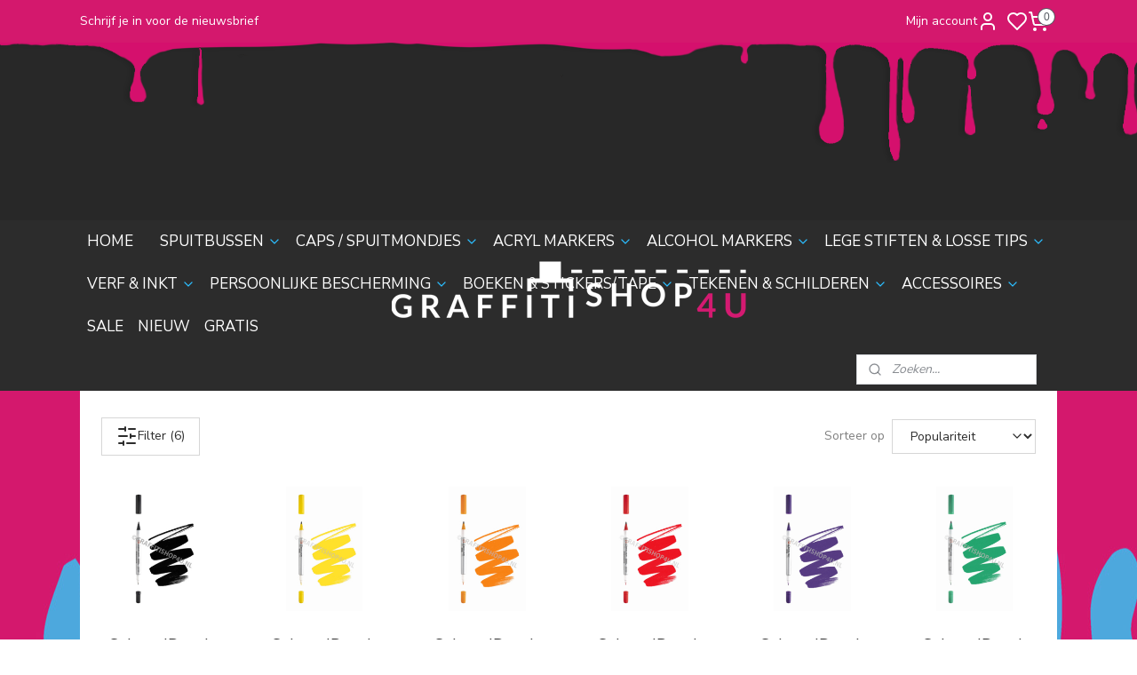

--- FILE ---
content_type: text/html; charset=UTF-8
request_url: https://www.graffitishop4u.nl/c-6802691/sakura-identi-pen-permanent-marker/
body_size: 25172
content:
<!DOCTYPE html>
<!--[if lt IE 7]>
<html lang="nl"
      class="no-js lt-ie9 lt-ie8 lt-ie7 secure"> <![endif]-->
<!--[if IE 7]>
<html lang="nl"
      class="no-js lt-ie9 lt-ie8 is-ie7 secure"> <![endif]-->
<!--[if IE 8]>
<html lang="nl"
      class="no-js lt-ie9 is-ie8 secure"> <![endif]-->
<!--[if gt IE 8]><!-->
<html lang="nl" class="no-js secure">
<!--<![endif]-->
<head prefix="og: http://ogp.me/ns#">
    <meta http-equiv="Content-Type" content="text/html; charset=UTF-8"/>

    <title>Sakura Identi-Pen Permanent Marker | Graffitishop4u</title>
    <meta name="robots" content="noarchive"/>
    <meta name="robots" content="index,follow,noodp,noydir"/>
    
    <meta name="verify-v1" content="aZY_suVq_518JFqQhiPNwKgVAZmJUVO0C2-6jQ_seKA"/>
        <meta name="google-site-verification" content="aZY_suVq_518JFqQhiPNwKgVAZmJUVO0C2-6jQ_seKA"/>
    <meta name="viewport" content="width=device-width, initial-scale=1.0"/>
    <meta name="revisit-after" content="1 days"/>
    <meta name="generator" content="Mijnwebwinkel"/>
    <meta name="web_author" content="https://www.mijnwebwinkel.nl/"/>

    

    <meta property="og:site_name" content="Graffitishop4u"/>

    <meta property="og:title" content="Sakura Identi-Pen Permanent Marker"/>
    <meta property="og:description" content=""/>
    <meta property="og:type" content="website"/>
    <meta property="og:image" content="https://cdn.myonlinestore.eu/93e88f2f-6be1-11e9-a722-44a8421b9960/image/cache/full/fbe9bff7c9a0d88c8bd72ef9bf0ff7b206138621.jpg"/>
        <meta property="og:image" content="https://cdn.myonlinestore.eu/93e88f2f-6be1-11e9-a722-44a8421b9960/image/cache/full/183848c5a8c8f1a5730fd2877614ce3debccc36d.jpg"/>
        <meta property="og:image" content="https://cdn.myonlinestore.eu/93e88f2f-6be1-11e9-a722-44a8421b9960/image/cache/full/825cd1002675311b1dcd8cc77896988c9d191d9d.jpg"/>
        <meta property="og:image" content="https://cdn.myonlinestore.eu/93e88f2f-6be1-11e9-a722-44a8421b9960/image/cache/full/19955d88eaa30cb4089ecdd515ef480cbad67892.jpg"/>
        <meta property="og:image" content="https://cdn.myonlinestore.eu/93e88f2f-6be1-11e9-a722-44a8421b9960/image/cache/full/8989c21e294429cdb6c95921e9ae97817a21e135.jpg"/>
        <meta property="og:image" content="https://cdn.myonlinestore.eu/93e88f2f-6be1-11e9-a722-44a8421b9960/image/cache/full/4130f96a3ed521ff6b86aa657e1bfe1254685263.jpg"/>
        <meta property="og:url" content="https://www.graffitishop4u.nl/c-6802691/sakura-identi-pen-permanent-marker/"/>

    <link rel="preload" as="style" href="https://static.myonlinestore.eu/assets/../js/fancybox/jquery.fancybox.css?20260119210819"
          onload="this.onload=null;this.rel='stylesheet'">
    <noscript>
        <link rel="stylesheet" href="https://static.myonlinestore.eu/assets/../js/fancybox/jquery.fancybox.css?20260119210819">
    </noscript>

    <link rel="stylesheet" type="text/css" href="https://asset.myonlinestore.eu/7yG5sx0mHotT9CwCqhnz13lJ5MBUO5Z.css"/>

    <link rel="preload" as="style" href="https://static.myonlinestore.eu/assets/../fonts/fontawesome-6.4.2/css/fontawesome.min.css?20260119210819"
          onload="this.onload=null;this.rel='stylesheet'">
    <link rel="preload" as="style" href="https://static.myonlinestore.eu/assets/../fonts/fontawesome-6.4.2/css/solid.min.css?20260119210819"
          onload="this.onload=null;this.rel='stylesheet'">
    <link rel="preload" as="style" href="https://static.myonlinestore.eu/assets/../fonts/fontawesome-6.4.2/css/brands.min.css?20260119210819"
          onload="this.onload=null;this.rel='stylesheet'">
    <link rel="preload" as="style" href="https://static.myonlinestore.eu/assets/../fonts/fontawesome-6.4.2/css/v4-shims.min.css?20260119210819"
          onload="this.onload=null;this.rel='stylesheet'">
    <noscript>
        <link rel="stylesheet" href="https://static.myonlinestore.eu/assets/../fonts/font-awesome-4.1.0/css/font-awesome.4.1.0.min.css?20260119210819">
    </noscript>

    <link rel="preconnect" href="https://static.myonlinestore.eu/" crossorigin />
    <link rel="dns-prefetch" href="https://static.myonlinestore.eu/" />
    <link rel="preconnect" href="https://cdn.myonlinestore.eu" crossorigin />
    <link rel="dns-prefetch" href="https://cdn.myonlinestore.eu" />

    <script type="text/javascript" src="https://static.myonlinestore.eu/assets/../js/modernizr.js?20260119210819"></script>
        
    <link rel="canonical" href="https://www.graffitishop4u.nl/c-6802691/sakura-identi-pen-permanent-marker/"/>
    <link rel="icon" type="image/png" href="https://cdn.myonlinestore.eu/93e88f2f-6be1-11e9-a722-44a8421b9960/favicon-16x16.png?t=1768951814"
              sizes="16x16"/>
    <link rel="icon" type="image/png" href="https://cdn.myonlinestore.eu/93e88f2f-6be1-11e9-a722-44a8421b9960/favicon-32x32.png?t=1768951814"
              sizes="32x32"/>
    <link rel="icon" type="image/png" href="https://cdn.myonlinestore.eu/93e88f2f-6be1-11e9-a722-44a8421b9960/favicon-96x96.png?t=1768951814"
              sizes="96x96"/>
    <script>
        var _rollbarConfig = {
        accessToken: 'd57a2075769e4401ab611d78421f1c89',
        captureUncaught: false,
        captureUnhandledRejections: false,
        verbose: false,
        payload: {
            environment: 'prod',
            person: {
                id: 159591,
            },
            ignoredMessages: [
                'request aborted',
                'network error',
                'timeout'
            ]
        },
        reportLevel: 'error'
    };
    // Rollbar Snippet
    !function(r){var e={};function o(n){if(e[n])return e[n].exports;var t=e[n]={i:n,l:!1,exports:{}};return r[n].call(t.exports,t,t.exports,o),t.l=!0,t.exports}o.m=r,o.c=e,o.d=function(r,e,n){o.o(r,e)||Object.defineProperty(r,e,{enumerable:!0,get:n})},o.r=function(r){"undefined"!=typeof Symbol&&Symbol.toStringTag&&Object.defineProperty(r,Symbol.toStringTag,{value:"Module"}),Object.defineProperty(r,"__esModule",{value:!0})},o.t=function(r,e){if(1&e&&(r=o(r)),8&e)return r;if(4&e&&"object"==typeof r&&r&&r.__esModule)return r;var n=Object.create(null);if(o.r(n),Object.defineProperty(n,"default",{enumerable:!0,value:r}),2&e&&"string"!=typeof r)for(var t in r)o.d(n,t,function(e){return r[e]}.bind(null,t));return n},o.n=function(r){var e=r&&r.__esModule?function(){return r.default}:function(){return r};return o.d(e,"a",e),e},o.o=function(r,e){return Object.prototype.hasOwnProperty.call(r,e)},o.p="",o(o.s=0)}([function(r,e,o){var n=o(1),t=o(4);_rollbarConfig=_rollbarConfig||{},_rollbarConfig.rollbarJsUrl=_rollbarConfig.rollbarJsUrl||"https://cdnjs.cloudflare.com/ajax/libs/rollbar.js/2.14.4/rollbar.min.js",_rollbarConfig.async=void 0===_rollbarConfig.async||_rollbarConfig.async;var a=n.setupShim(window,_rollbarConfig),l=t(_rollbarConfig);window.rollbar=n.Rollbar,a.loadFull(window,document,!_rollbarConfig.async,_rollbarConfig,l)},function(r,e,o){var n=o(2);function t(r){return function(){try{return r.apply(this,arguments)}catch(r){try{console.error("[Rollbar]: Internal error",r)}catch(r){}}}}var a=0;function l(r,e){this.options=r,this._rollbarOldOnError=null;var o=a++;this.shimId=function(){return o},"undefined"!=typeof window&&window._rollbarShims&&(window._rollbarShims[o]={handler:e,messages:[]})}var i=o(3),s=function(r,e){return new l(r,e)},d=function(r){return new i(s,r)};function c(r){return t(function(){var e=Array.prototype.slice.call(arguments,0),o={shim:this,method:r,args:e,ts:new Date};window._rollbarShims[this.shimId()].messages.push(o)})}l.prototype.loadFull=function(r,e,o,n,a){var l=!1,i=e.createElement("script"),s=e.getElementsByTagName("script")[0],d=s.parentNode;i.crossOrigin="",i.src=n.rollbarJsUrl,o||(i.async=!0),i.onload=i.onreadystatechange=t(function(){if(!(l||this.readyState&&"loaded"!==this.readyState&&"complete"!==this.readyState)){i.onload=i.onreadystatechange=null;try{d.removeChild(i)}catch(r){}l=!0,function(){var e;if(void 0===r._rollbarDidLoad){e=new Error("rollbar.js did not load");for(var o,n,t,l,i=0;o=r._rollbarShims[i++];)for(o=o.messages||[];n=o.shift();)for(t=n.args||[],i=0;i<t.length;++i)if("function"==typeof(l=t[i])){l(e);break}}"function"==typeof a&&a(e)}()}}),d.insertBefore(i,s)},l.prototype.wrap=function(r,e,o){try{var n;if(n="function"==typeof e?e:function(){return e||{}},"function"!=typeof r)return r;if(r._isWrap)return r;if(!r._rollbar_wrapped&&(r._rollbar_wrapped=function(){o&&"function"==typeof o&&o.apply(this,arguments);try{return r.apply(this,arguments)}catch(o){var e=o;throw e&&("string"==typeof e&&(e=new String(e)),e._rollbarContext=n()||{},e._rollbarContext._wrappedSource=r.toString(),window._rollbarWrappedError=e),e}},r._rollbar_wrapped._isWrap=!0,r.hasOwnProperty))for(var t in r)r.hasOwnProperty(t)&&(r._rollbar_wrapped[t]=r[t]);return r._rollbar_wrapped}catch(e){return r}};for(var p="log,debug,info,warn,warning,error,critical,global,configure,handleUncaughtException,handleAnonymousErrors,handleUnhandledRejection,captureEvent,captureDomContentLoaded,captureLoad".split(","),u=0;u<p.length;++u)l.prototype[p[u]]=c(p[u]);r.exports={setupShim:function(r,e){if(r){var o=e.globalAlias||"Rollbar";if("object"==typeof r[o])return r[o];r._rollbarShims={},r._rollbarWrappedError=null;var a=new d(e);return t(function(){e.captureUncaught&&(a._rollbarOldOnError=r.onerror,n.captureUncaughtExceptions(r,a,!0),e.wrapGlobalEventHandlers&&n.wrapGlobals(r,a,!0)),e.captureUnhandledRejections&&n.captureUnhandledRejections(r,a,!0);var t=e.autoInstrument;return!1!==e.enabled&&(void 0===t||!0===t||"object"==typeof t&&t.network)&&r.addEventListener&&(r.addEventListener("load",a.captureLoad.bind(a)),r.addEventListener("DOMContentLoaded",a.captureDomContentLoaded.bind(a))),r[o]=a,a})()}},Rollbar:d}},function(r,e){function o(r,e,o){if(e.hasOwnProperty&&e.hasOwnProperty("addEventListener")){for(var n=e.addEventListener;n._rollbarOldAdd&&n.belongsToShim;)n=n._rollbarOldAdd;var t=function(e,o,t){n.call(this,e,r.wrap(o),t)};t._rollbarOldAdd=n,t.belongsToShim=o,e.addEventListener=t;for(var a=e.removeEventListener;a._rollbarOldRemove&&a.belongsToShim;)a=a._rollbarOldRemove;var l=function(r,e,o){a.call(this,r,e&&e._rollbar_wrapped||e,o)};l._rollbarOldRemove=a,l.belongsToShim=o,e.removeEventListener=l}}r.exports={captureUncaughtExceptions:function(r,e,o){if(r){var n;if("function"==typeof e._rollbarOldOnError)n=e._rollbarOldOnError;else if(r.onerror){for(n=r.onerror;n._rollbarOldOnError;)n=n._rollbarOldOnError;e._rollbarOldOnError=n}e.handleAnonymousErrors();var t=function(){var o=Array.prototype.slice.call(arguments,0);!function(r,e,o,n){r._rollbarWrappedError&&(n[4]||(n[4]=r._rollbarWrappedError),n[5]||(n[5]=r._rollbarWrappedError._rollbarContext),r._rollbarWrappedError=null);var t=e.handleUncaughtException.apply(e,n);o&&o.apply(r,n),"anonymous"===t&&(e.anonymousErrorsPending+=1)}(r,e,n,o)};o&&(t._rollbarOldOnError=n),r.onerror=t}},captureUnhandledRejections:function(r,e,o){if(r){"function"==typeof r._rollbarURH&&r._rollbarURH.belongsToShim&&r.removeEventListener("unhandledrejection",r._rollbarURH);var n=function(r){var o,n,t;try{o=r.reason}catch(r){o=void 0}try{n=r.promise}catch(r){n="[unhandledrejection] error getting `promise` from event"}try{t=r.detail,!o&&t&&(o=t.reason,n=t.promise)}catch(r){}o||(o="[unhandledrejection] error getting `reason` from event"),e&&e.handleUnhandledRejection&&e.handleUnhandledRejection(o,n)};n.belongsToShim=o,r._rollbarURH=n,r.addEventListener("unhandledrejection",n)}},wrapGlobals:function(r,e,n){if(r){var t,a,l="EventTarget,Window,Node,ApplicationCache,AudioTrackList,ChannelMergerNode,CryptoOperation,EventSource,FileReader,HTMLUnknownElement,IDBDatabase,IDBRequest,IDBTransaction,KeyOperation,MediaController,MessagePort,ModalWindow,Notification,SVGElementInstance,Screen,TextTrack,TextTrackCue,TextTrackList,WebSocket,WebSocketWorker,Worker,XMLHttpRequest,XMLHttpRequestEventTarget,XMLHttpRequestUpload".split(",");for(t=0;t<l.length;++t)r[a=l[t]]&&r[a].prototype&&o(e,r[a].prototype,n)}}}},function(r,e){function o(r,e){this.impl=r(e,this),this.options=e,function(r){for(var e=function(r){return function(){var e=Array.prototype.slice.call(arguments,0);if(this.impl[r])return this.impl[r].apply(this.impl,e)}},o="log,debug,info,warn,warning,error,critical,global,configure,handleUncaughtException,handleAnonymousErrors,handleUnhandledRejection,_createItem,wrap,loadFull,shimId,captureEvent,captureDomContentLoaded,captureLoad".split(","),n=0;n<o.length;n++)r[o[n]]=e(o[n])}(o.prototype)}o.prototype._swapAndProcessMessages=function(r,e){var o,n,t;for(this.impl=r(this.options);o=e.shift();)n=o.method,t=o.args,this[n]&&"function"==typeof this[n]&&("captureDomContentLoaded"===n||"captureLoad"===n?this[n].apply(this,[t[0],o.ts]):this[n].apply(this,t));return this},r.exports=o},function(r,e){r.exports=function(r){return function(e){if(!e&&!window._rollbarInitialized){for(var o,n,t=(r=r||{}).globalAlias||"Rollbar",a=window.rollbar,l=function(r){return new a(r)},i=0;o=window._rollbarShims[i++];)n||(n=o.handler),o.handler._swapAndProcessMessages(l,o.messages);window[t]=n,window._rollbarInitialized=!0}}}}]);
    // End Rollbar Snippet
    </script>
    <script defer type="text/javascript" src="https://static.myonlinestore.eu/assets/../js/jquery.min.js?20260119210819"></script><script defer type="text/javascript" src="https://static.myonlinestore.eu/assets/../js/mww/shop.js?20260119210819"></script><script defer type="text/javascript" src="https://static.myonlinestore.eu/assets/../js/mww/shop/category.js?20260119210819"></script><script defer type="text/javascript" src="https://static.myonlinestore.eu/assets/../js/fancybox/jquery.fancybox.pack.js?20260119210819"></script><script defer type="text/javascript" src="https://static.myonlinestore.eu/assets/../js/fancybox/jquery.fancybox-thumbs.js?20260119210819"></script><script defer type="text/javascript" src="https://static.myonlinestore.eu/assets/../js/mww/image.js?20260119210819"></script><script defer type="text/javascript" src="https://static.myonlinestore.eu/assets/../js/mww/navigation.js?20260119210819"></script><script defer type="text/javascript" src="https://static.myonlinestore.eu/assets/../js/delay.js?20260119210819"></script><script defer type="text/javascript" src="https://static.myonlinestore.eu/assets/../js/mww/ajax.js?20260119210819"></script><script defer type="text/javascript" src="https://static.myonlinestore.eu/assets/../js/foundation/foundation.min.js?20260119210819"></script><script defer type="text/javascript" src="https://static.myonlinestore.eu/assets/../js/foundation/foundation/foundation.topbar.js?20260119210819"></script><script defer type="text/javascript" src="https://static.myonlinestore.eu/assets/../js/foundation/foundation/foundation.tooltip.js?20260119210819"></script><script defer type="text/javascript" src="https://static.myonlinestore.eu/assets/../js/mww/deferred.js?20260119210819"></script>
        <script src="https://static.myonlinestore.eu/assets/webpack/bootstrapper.ce10832e.js"></script>
    
    <script src="https://static.myonlinestore.eu/assets/webpack/vendor.85ea91e8.js" defer></script><script src="https://static.myonlinestore.eu/assets/webpack/main.c5872b2c.js" defer></script>
    
    <script src="https://static.myonlinestore.eu/assets/webpack/webcomponents.377dc92a.js" defer></script>
    
    <script src="https://static.myonlinestore.eu/assets/webpack/render.8395a26c.js" defer></script>

    <script>
        window.bootstrapper.add(new Strap('marketingScripts', []));
    </script>
        <script>
  window.dataLayer = window.dataLayer || [];

  function gtag() {
    dataLayer.push(arguments);
  }

    gtag(
    "consent",
    "default",
    {
      "ad_storage": "denied",
      "ad_user_data": "denied",
      "ad_personalization": "denied",
      "analytics_storage": "denied",
      "security_storage": "granted",
      "personalization_storage": "denied",
      "functionality_storage": "denied",
    }
  );

  gtag("js", new Date());
  gtag("config", 'G-HSRC51ENF9', { "groups": "myonlinestore" });gtag("config", 'G-3JK99XEGMJ');</script>
<script async src="https://www.googletagmanager.com/gtag/js?id=G-HSRC51ENF9"></script>
        <script>
        
    </script>
        
<script>
    var marketingStrapId = 'marketingScripts'
    var marketingScripts = window.bootstrapper.use(marketingStrapId);

    if (marketingScripts === null) {
        marketingScripts = [];
    }

    
    window.bootstrapper.update(new Strap(marketingStrapId, marketingScripts));
</script>
    <noscript>
        <style>ul.products li {
                opacity: 1 !important;
            }</style>
    </noscript>

            <script>
                (function (w, d, s, l, i) {
            w[l] = w[l] || [];
            w[l].push({
                'gtm.start':
                    new Date().getTime(), event: 'gtm.js'
            });
            var f = d.getElementsByTagName(s)[0],
                j = d.createElement(s), dl = l != 'dataLayer' ? '&l=' + l : '';
            j.async = true;
            j.src =
                'https://www.googletagmanager.com/gtm.js?id=' + i + dl;
            f.parentNode.insertBefore(j, f);
        })(window, document, 'script', 'dataLayer', 'GTM-MSQ3L6L');
                (function (w, d, s, l, i) {
            w[l] = w[l] || [];
            w[l].push({
                'gtm.start':
                    new Date().getTime(), event: 'gtm.js'
            });
            var f = d.getElementsByTagName(s)[0],
                j = d.createElement(s), dl = l != 'dataLayer' ? '&l=' + l : '';
            j.async = true;
            j.src =
                'https://www.googletagmanager.com/gtm.js?id=' + i + dl;
            f.parentNode.insertBefore(j, f);
        })(window, document, 'script', 'dataLayer', 'GTM-WNVVJ7D');
            </script>

</head>
<body    class="lang-nl_NL layout-width-1100 oneColumn">

    <noscript>
                    <iframe src="https://www.googletagmanager.com/ns.html?id=GTM-MSQ3L6L" height="0" width="0"
                    style="display:none;visibility:hidden"></iframe>
                    <iframe src="https://www.googletagmanager.com/ns.html?id=GTM-WNVVJ7D" height="0" width="0"
                    style="display:none;visibility:hidden"></iframe>
            </noscript>


<header>
    <a tabindex="0" id="skip-link" class="button screen-reader-text" href="#content">Spring naar de hoofdtekst</a>
</header>

    <div id="react_element__saveforlater"></div>

<div id="react_element__filter"></div>

<div class="site-container">
    <div class="inner-wrap">
                    <nav class="tab-bar mobile-navigation custom-topbar ">
    <section class="left-button" style="display: none;">
        <a class="mobile-nav-button"
           href="#" data-react-trigger="mobile-navigation-toggle">
                <div   
    aria-hidden role="img"
    class="icon icon--sf-menu
        "
    >
    <svg><use xlink:href="#sf-menu"></use></svg>
    </div>
&#160;
                <span>Menu</span>        </a>
    </section>
    <section class="title-section">
        <span class="title">Graffitishop4u</span>
    </section>
    <section class="right-button">

                                            <a href="javascript:void(0)" class="foldout-account">
                    <span class="profile-icon"
                          data-logged-in="false">    <div   
    aria-hidden role="img"
    class="icon icon--sf-user
        "
    >
    <svg><use xlink:href="#sf-user"></use></svg>
    </div>
</span>
                    <span class="profile-icon" data-logged-in="true"
                          style="display: none">    <div   
    aria-hidden role="img"
    class="icon icon--sf-user-check
        "
    >
    <svg><use xlink:href="#sf-user-check"></use></svg>
    </div>
</span>
                </a>
                                    <div class="saveforlater-counter-topbar" id="react_element__saveforlater-mobile-navigation-counter"
                         data-show-counter="1"></div>
                                    
        <a href="/cart/" class="cart-icon hidden">
                <div   
    aria-hidden role="img"
    class="icon icon--sf-shopping-cart
        "
    >
    <svg><use xlink:href="#sf-shopping-cart"></use></svg>
    </div>
            <span class="cart-count" style="display: none"></span>
        </a>
    </section>
</nav>
        
        
        <div class="bg-container custom-css-container"             data-active-language="nl"
            data-current-date="21-01-2026"
            data-category-id="6802691"
            data-article-id="unknown"
            data-article-category-id="unknown"
            data-article-name="unknown"
        >
            <noscript class="no-js-message">
                <div class="inner">
                    Javascript is uitgeschakeld.


Zonder Javascript is het niet mogelijk bestellingen te plaatsen in deze webwinkel en zijn een aantal functionaliteiten niet beschikbaar.
                </div>
            </noscript>

            <div id="header">
                <div id="react_root"><!-- --></div>
                <div
                    class="header-bar-top">
                                                
<div class="row header-bar-inner" data-bar-position="top" data-options="sticky_on: [medium, large]; is_hover: true; scrolltop: true;" data-topbar>
    <section class="top-bar-section">
                                    <div class="module-container shortcuts align-left">
                    <div class="module moduleShortcuts">
                    <a href="https://www.graffitishop4u.nl/newsletter/" class="header_link"
                            target="_blank"
                                        style="text-decoration: none;"
                    >Schrijf je in voor de nieuwsbrief</a>
            </div>

                </div>
                                                <div class="module-container myaccount align-right2">
                    
<div class="module my-account-bar has-saveforlater">
            <a href="javascript:void(0)" class="foldout-account">
            Mijn account     <div   
    aria-hidden role="img"
    class="icon icon--sf-user
        "
    >
    <svg><use xlink:href="#sf-user"></use></svg>
    </div>
        </a>
        <div class="saveforlater-counter-topbar" id="react_element__saveforlater-topbar-counter"
             data-show-counter=""></div>
        <div class="my-account-overlay"></div>
        <div class="hidden-account-details">
            <div class="invisible-hover-area">
                <div class="header">
                    <div class="header-text">Mijn account</div>
                    <div class="close-button">
                            <div   
    aria-hidden role="img"
    class="icon icon--close-button icon--sf-x
        "
            title="close-button"
    >
    <svg><use xlink:href="#sf-x"></use></svg>
    </div>
                    </div>
                </div>
                <div class="scrollable">
                    <h3 class="existing-customer">Inloggen</h3>
                    <div class="form-group">
                        <form accept-charset="UTF-8" name=""
          method="post" action="/customer/login/?referer=/c-6802691/sakura-identi-pen-permanent-marker/" class="legacy" id="login_form">
                        <script>
    document.addEventListener("DOMContentLoaded", function () {
        Array.from(document.querySelectorAll("#login_form")).map(
            form => form.addEventListener("submit", function () {
                Array.from(document.querySelectorAll("#login")).map(button => button.disabled = true);
            })
        );
    });
</script>
                        
                        <div class="form-group        ">
    <label class="control-label required" for="customer_account_username">E-mailadres</label><div class="control-group">
            <div class="control-container   no-errors    ">
                                <input type="email"
            id="customer_account_username" name="_username" required="required" class="default form-control" maxlength="100"
                                                    data-validator-range="0-0"
                />
                    </div>
                                </div>
</div>
    
                        <div class="form-group        ">
    <label class="control-label required" for="customer_account_password">Wachtwoord</label><div class="control-group">
            <div class="control-container   no-errors    ">
                                <input type="password"
            id="customer_account_password" name="_password" required="required" class="default form-control" maxlength="64"
                                                    data-validator-range="0-0"
                />
                    </div>
                                </div>
</div>
    
                        <div class="form-row buttons">
                            <button type="submit" id="login" name="login" class="btn">
                                Inloggen
                            </button>
                        </div>
                        <input type="hidden"
            id="_csrf_token" name="_csrf_token" class="form-control"
            value="95c13bc711911810c8237489b.mNIKFQevRzrPYdLlcBHnNH0wuP0FtlpqU0S0od1fGZY.1edmUEmWBXeeWZmXQU6NUTBcj89TzhMvPQGBkY03S6T_o21GMfkPYJ9Vkw"                                         data-validator-range="0-0"
                />
        </form>
                    </div>
                    <a class="forgot-password-link" href="/customer/forgot-password/">Wachtwoord vergeten?</a>
                                            <hr/>
                        <h3 class="without-account">Geen account?</h3>
                        <p>
                            Met een account kun je sneller bestellen en heb je een overzicht van je eerdere bestellingen.
                        </p>
                        <a href="https://www.graffitishop4u.nl/customer/register/?referer=/c-6802691/sakura-identi-pen-permanent-marker/"
                           class="btn">Account aanmaken</a>
                                    </div>
            </div>
        </div>
    </div>

                </div>
                                                <div class="module-container cart align-right">
                    
<div class="header-cart module moduleCartCompact" data-ajax-cart-replace="true" data-productcount="0">
            <a href="/cart/?category_id=6802691" class="foldout-cart">
                <div   
    aria-hidden role="img"
    class="icon icon--sf-shopping-cart
        "
            title="Winkelwagen"
    >
    <svg><use xlink:href="#sf-shopping-cart"></use></svg>
    </div>
            <span class="count">0</span>
        </a>
        <div class="hidden-cart-details">
            <div class="invisible-hover-area">
                <div data-mobile-cart-replace="true" class="cart-details">
                                            <div class="cart-summary">
                            Uw Winkelwagen is leeg. :-(
                        </div>
                                    </div>

                            </div>
        </div>
    </div>

                </div>
                        </section>
</div>

                                    </div>

                

        
                
            

<sf-header-image
    class="web-component"
    header-element-height="200px"
    align="center"
    store-name="Graffitishop4u"
    store-url="https://www.graffitishop4u.nl/"
    background-image-url="https://cdn.myonlinestore.eu/93e88f2f-6be1-11e9-a722-44a8421b9960/nl_NL_image_header_4.png?t=1768951814"
    mobile-background-image-url=""
    logo-custom-width=""
    logo-custom-height=""
    page-column-width="1100"
    style="
        height: 200px;

        --background-color: transparent;
        --background-height: 200px;
        --background-aspect-ratio: 11;
        --scaling-background-aspect-ratio: 5.5;
        --mobile-background-height: 0px;
        --mobile-background-aspect-ratio: 1;
        --color: #FFF;
        --logo-custom-width: auto;
        --logo-custom-height: auto;
        --logo-aspect-ratio: 2.3892215568862
        ">
            <a href="https://www.graffitishop4u.nl/" slot="logo" style="max-height: 100%;">
            <img
                src="https://cdn.myonlinestore.eu/93e88f2f-6be1-11e9-a722-44a8421b9960/logo_large.png?t=1768951814"
                alt="Graffitishop4u"
                style="
                    width: 399px;
                    height: 100%;
                    display: block;
                    max-height: 400px;
                    "
            />
        </a>
    </sf-header-image>
                <div class="header-bar-bottom">
                                                
<div class="row header-bar-inner" data-bar-position="header" data-options="sticky_on: [medium, large]; is_hover: true; scrolltop: true;" data-topbar>
    <section class="top-bar-section">
                                    <nav class="module-container navigation  align-left">
                    <ul>
                            




<li class="">
            <a href="https://www.graffitishop4u.nl/" class="no_underline">
            HOME
                    </a>

                                </li>
    



    
<li class="divider">
            <hr>
    </li>
    

    


<li class="has-dropdown">
            <a href="https://www.graffitishop4u.nl/c-1721165/spuitbussen/" class="no_underline">
            SPUITBUSSEN
                                                <div aria-hidden role="img" class="icon"><svg><use xlink:href="#sf-chevron-down"></use></svg></div>
                                    </a>

                                    <ul class="dropdown">
                        

    


<li class="has-dropdown">
            <a href="https://www.graffitishop4u.nl/c-6732530/aka-spuitbussen/" class="no_underline">
            AKA Spuitbussen
                                                <div aria-hidden role="img" class="icon sub-item"><svg><use xlink:href="#sf-chevron-right"></use></svg></div>
                                    </a>

                                    <ul class="dropdown">
                        




<li class="">
            <a href="https://www.graffitishop4u.nl/c-6478539/aka-writer-400ml/" class="no_underline">
            AKA Writer 400ml 
                    </a>

                                </li>
    




<li class="">
            <a href="https://www.graffitishop4u.nl/c-6612021/aka-danger-400ml/" class="no_underline">
            AKA Danger 400ml 
                    </a>

                                </li>
    




<li class="">
            <a href="https://www.graffitishop4u.nl/c-6628191/aka-super-600ml/" class="no_underline">
            AKA Super 600ml 
                    </a>

                                </li>
                </ul>
                        </li>
    

    


<li class="has-dropdown">
            <a href="https://www.graffitishop4u.nl/c-5786540/montana-spuitbussen/" class="no_underline">
            Montana Spuitbussen
                                                <div aria-hidden role="img" class="icon sub-item"><svg><use xlink:href="#sf-chevron-right"></use></svg></div>
                                    </a>

                                    <ul class="dropdown">
                        




<li class="">
            <a href="https://www.graffitishop4u.nl/c-1678346/montana-gold-400ml/" class="no_underline">
            Montana Gold 400ml 
                    </a>

                                </li>
    




<li class="">
            <a href="https://www.graffitishop4u.nl/c-1685421/montana-black-400ml/" class="no_underline">
            Montana Black 400ml 
                    </a>

                                </li>
    




<li class="">
            <a href="https://www.graffitishop4u.nl/c-3099717/montana-black-600ml/" class="no_underline">
            Montana Black 600ml 
                    </a>

                                </li>
    




<li class="">
            <a href="https://www.graffitishop4u.nl/c-4240605/montana-black-150-en-50ml/" class="no_underline">
            Montana Black 150 en 50ml 
                    </a>

                                </li>
                </ul>
                        </li>
    

    


<li class="has-dropdown">
            <a href="https://www.graffitishop4u.nl/c-5786548/mtn-spuitbussen/" class="no_underline">
            MTN Spuitbussen
                                                <div aria-hidden role="img" class="icon sub-item"><svg><use xlink:href="#sf-chevron-right"></use></svg></div>
                                    </a>

                                    <ul class="dropdown">
                        




<li class="">
            <a href="https://www.graffitishop4u.nl/c-3056362/mtn-94-400ml/" class="no_underline">
            MTN 94 400ml 
                    </a>

                                </li>
    




<li class="">
            <a href="https://www.graffitishop4u.nl/c-7646346/mtn-vice-400ml/" class="no_underline">
            MTN Vice 400ml 
                    </a>

                                </li>
    




<li class="">
            <a href="https://www.graffitishop4u.nl/c-3679448/mtn-pocket-micro-en-nitro2g-spuitbussen/" class="no_underline">
            MTN Pocket, Micro en Nitro2G spuitbussen
                    </a>

                                </li>
    




<li class="">
            <a href="https://www.graffitishop4u.nl/c-3084021/mtn-waterbased-400ml/" class="no_underline">
            MTN Waterbased 400ml 
                    </a>

                                </li>
    




<li class="">
            <a href="https://www.graffitishop4u.nl/c-4285045/mtn-waterbased-100ml/" class="no_underline">
            MTN Waterbased 100ml 
                    </a>

                                </li>
                </ul>
                        </li>
    

    


<li class="has-dropdown">
            <a href="https://www.graffitishop4u.nl/c-7184314/nbq-pro-spuitbussen/" class="no_underline">
            NBQ Pro Spuitbussen
                                                <div aria-hidden role="img" class="icon sub-item"><svg><use xlink:href="#sf-chevron-right"></use></svg></div>
                                    </a>

                                    <ul class="dropdown">
                        




<li class="">
            <a href="https://www.graffitishop4u.nl/c-7184383/nbq-slow-400ml/" class="no_underline">
            NBQ Slow 400ml
                    </a>

                                </li>
                </ul>
                        </li>
    




<li class="">
            <a href="https://www.graffitishop4u.nl/c-4415877/molotow-premium-400ml-spuitbussen/" class="no_underline">
            Molotow Premium 400ml spuitbussen
                    </a>

                                </li>
    




<li class="">
            <a href="https://www.graffitishop4u.nl/c-1935321/chroom-en-teerzwart-spuitbussen/" class="no_underline">
            Chroom en teerzwart spuitbussen 
                    </a>

                                </li>
    




<li class="">
            <a href="https://www.graffitishop4u.nl/c-4931638/ultra-wide-madmaxxx-en-rocket-750ml/" class="no_underline">
            Ultra Wide / Madmaxxx en Rocket 750ml 
                    </a>

                                </li>
    




<li class="">
            <a href="https://www.graffitishop4u.nl/c-2380356/krijt-en-markerings-spuitbussen-400-en-600ml/" class="no_underline">
            Krijt en Markerings  spuitbussen 400 en 600ml
                    </a>

                                </li>
    




<li class="">
            <a href="https://www.graffitishop4u.nl/c-4362163/primer-en-vernis-spuitbussen-400-en-600ml/" class="no_underline">
            Primer en vernis spuitbussen 400 en 600ml
                    </a>

                                </li>
    




<li class="">
            <a href="https://www.graffitishop4u.nl/c-4362191/metallic-spuitbussen-400ml/" class="no_underline">
            Metallic spuitbussen 400ml
                    </a>

                                </li>
    




<li class="">
            <a href="https://www.graffitishop4u.nl/c-2271966/decoratieve-effect-spuitbussen-400ml/" class="no_underline">
            Decoratieve effect spuitbussen 400ml
                    </a>

                                </li>
    




<li class="">
            <a href="https://www.graffitishop4u.nl/c-4362141/limited-edition-spuitbussen/" class="no_underline">
            Limited Edition spuitbussen
                    </a>

                                </li>
    




<li class="">
            <a href="https://www.graffitishop4u.nl/c-3897113/graffiti-workshop-sets/" class="no_underline">
            Graffiti workshop sets
                    </a>

                                </li>
                </ul>
                        </li>
    

    


<li class="has-dropdown">
            <a href="https://www.graffitishop4u.nl/c-1679576/caps-spuitmondjes/" class="no_underline">
            CAPS / SPUITMONDJES
                                                <div aria-hidden role="img" class="icon"><svg><use xlink:href="#sf-chevron-down"></use></svg></div>
                                    </a>

                                    <ul class="dropdown">
                        




<li class="">
            <a href="https://www.graffitishop4u.nl/c-3056369/montana-caps/" class="no_underline">
            Montana Caps
                    </a>

                                </li>
    




<li class="">
            <a href="https://www.graffitishop4u.nl/c-3056367/mtn-caps/" class="no_underline">
            MTN Caps
                    </a>

                                </li>
    




<li class="">
            <a href="https://www.graffitishop4u.nl/c-4544604/molotow-caps/" class="no_underline">
            Molotow Caps
                    </a>

                                </li>
    




<li class="">
            <a href="https://www.graffitishop4u.nl/c-6494769/a-k-a-caps/" class="no_underline">
            A.K.A. Caps
                    </a>

                                </li>
                </ul>
                        </li>
    

    


<li class="has-dropdown">
            <a href="https://www.graffitishop4u.nl/c-2966196/acryl-markers/" class="no_underline">
            ACRYL MARKERS
                                                <div aria-hidden role="img" class="icon"><svg><use xlink:href="#sf-chevron-down"></use></svg></div>
                                    </a>

                                    <ul class="dropdown">
                        

    


<li class="has-dropdown">
            <a href="https://www.graffitishop4u.nl/c-2320123/grog-paint-markers/" class="no_underline">
            Grog Paint Markers
                                                <div aria-hidden role="img" class="icon sub-item"><svg><use xlink:href="#sf-chevron-right"></use></svg></div>
                                    </a>

                                    <ul class="dropdown">
                        




<li class="">
            <a href="https://www.graffitishop4u.nl/c-7737547/grog-pointer-1mm-app/" class="no_underline">
            Grog Pointer 1mm APP
                    </a>

                                </li>
    




<li class="">
            <a href="https://www.graffitishop4u.nl/c-4260561/grog-pointer-2mm-app/" class="no_underline">
            Grog Pointer 2mm APP
                    </a>

                                </li>
    




<li class="">
            <a href="https://www.graffitishop4u.nl/c-7737562/grog-pointer-4mm-app/" class="no_underline">
            Grog Pointer 4mm APP 
                    </a>

                                </li>
    




<li class="">
            <a href="https://www.graffitishop4u.nl/c-6116218/grog-cutter-8mm-bpi/" class="no_underline">
            Grog Cutter 8mm BPI
                    </a>

                                </li>
    




<li class="">
            <a href="https://www.graffitishop4u.nl/c-3061477/grog-cutter-8mm-xfp/" class="no_underline">
            Grog Cutter 8mm XFP
                    </a>

                                </li>
    




<li class="">
            <a href="https://www.graffitishop4u.nl/c-3090876/grog-cutter-15mm-xfp/" class="no_underline">
            Grog Cutter 15mm XFP
                    </a>

                                </li>
    




<li class="">
            <a href="https://www.graffitishop4u.nl/c-6389389/grog-squeezer-mini-5mm-fmp/" class="no_underline">
             Grog Squeezer Mini 5mm FMP
                    </a>

                                </li>
    




<li class="">
            <a href="https://www.graffitishop4u.nl/c-4383939/grog-squeezer-mini-10mm-fmp/" class="no_underline">
            Grog Squeezer Mini 10mm FMP
                    </a>

                                </li>
    




<li class="">
            <a href="https://www.graffitishop4u.nl/c-2971202/grog-squeezer-mini-20mm-fmp/" class="no_underline">
            Grog Squeezer Mini 20mm FMP
                    </a>

                                </li>
    




<li class="">
            <a href="https://www.graffitishop4u.nl/c-5631667/grog-squeezer-5mm-fmp/" class="no_underline">
            Grog Squeezer 5mm FMP
                    </a>

                                </li>
    




<li class="">
            <a href="https://www.graffitishop4u.nl/c-7101500/grog-squeezer-10mm-fmp/" class="no_underline">
            Grog Squeezer 10mm FMP
                    </a>

                                </li>
    




<li class="">
            <a href="https://www.graffitishop4u.nl/c-3026713/grog-squeezer-25mm-fmp/" class="no_underline">
            Grog Squeezer  25mm FMP
                    </a>

                                </li>
                </ul>
                        </li>
    

    


<li class="has-dropdown">
            <a href="https://www.graffitishop4u.nl/c-1710148/molotow-acryl-markers/" class="no_underline">
            Molotow Acryl Markers
                                                <div aria-hidden role="img" class="icon sub-item"><svg><use xlink:href="#sf-chevron-right"></use></svg></div>
                                    </a>

                                    <ul class="dropdown">
                        




<li class="">
            <a href="https://www.graffitishop4u.nl/c-3894789/molotow-127hs-co-1-5mm/" class="no_underline">
            Molotow  127HS-CO 1,5mm
                    </a>

                                </li>
    




<li class="">
            <a href="https://www.graffitishop4u.nl/c-1716136/molotow-127hs-2mm/" class="no_underline">
            Molotow 127HS 2mm
                    </a>

                                </li>
    




<li class="">
            <a href="https://www.graffitishop4u.nl/c-1716134/molotow-227hs-4mm/" class="no_underline">
            Molotow 227HS 4mm
                    </a>

                                </li>
    




<li class="">
            <a href="https://www.graffitishop4u.nl/c-1716411/molotow-327hs-4-8mm/" class="no_underline">
            Molotow 327HS 4-8mm
                    </a>

                                </li>
    




<li class="">
            <a href="https://www.graffitishop4u.nl/c-1716497/molotow-627hs-15mm/" class="no_underline">
            Molotow 627HS 15mm
                    </a>

                                </li>
    




<li class="">
            <a href="https://www.graffitishop4u.nl/c-3992991/molotow-twin-1-5-4mm/" class="no_underline">
            Molotow Twin  1,5 - 4mm
                    </a>

                                </li>
    




<li class="">
            <a href="https://www.graffitishop4u.nl/c-2402283/molotow-one4all-marker-sets/" class="no_underline">
            Molotow ONE4ALL  Marker Sets
                    </a>

                                </li>
    




<li class="">
            <a href="https://www.graffitishop4u.nl/c-4334422/molotow-burner-20mm/" class="no_underline">
            Molotow Burner 20mm
                    </a>

                                </li>
    




<li class="">
            <a href="https://www.graffitishop4u.nl/c-4979685/molotow-dripstick-rollerball-3mm/" class="no_underline">
            Molotow Dripstick Rollerball 3mm
                    </a>

                                </li>
    




<li class="">
            <a href="https://www.graffitishop4u.nl/c-3603735/molotow-liquid-chroom-markers/" class="no_underline">
            Molotow Liquid Chroom Markers
                    </a>

                                </li>
                </ul>
                        </li>
    

    


<li class="has-dropdown">
            <a href="https://www.graffitishop4u.nl/c-4871410/montana-acryl-marker/" class="no_underline">
            Montana Acryl Marker
                                                <div aria-hidden role="img" class="icon sub-item"><svg><use xlink:href="#sf-chevron-right"></use></svg></div>
                                    </a>

                                    <ul class="dropdown">
                        




<li class="">
            <a href="https://www.graffitishop4u.nl/c-4871413/montana-acryl-marker-0-7mm/" class="no_underline">
            Montana Acryl Marker 0,7mm 
                    </a>

                                </li>
    




<li class="">
            <a href="https://www.graffitishop4u.nl/c-4966278/montana-acryl-marker-2mm/" class="no_underline">
            Montana Acryl  Marker 2mm  
                    </a>

                                </li>
    




<li class="">
            <a href="https://www.graffitishop4u.nl/c-5437860/montana-acrylic-marker-15mm/" class="no_underline">
            Montana Acrylic Marker 15mm
                    </a>

                                </li>
    




<li class="">
            <a href="https://www.graffitishop4u.nl/c-4693922/montana-acryl-marker-sets/" class="no_underline">
            Montana Acryl Marker Sets
                    </a>

                                </li>
                </ul>
                        </li>
    

    


<li class="has-dropdown">
            <a href="https://www.graffitishop4u.nl/c-5819171/mtn-marcador-acrylic-markers/" class="no_underline">
            MTN Marcador Acrylic  Markers
                                                <div aria-hidden role="img" class="icon sub-item"><svg><use xlink:href="#sf-chevron-right"></use></svg></div>
                                    </a>

                                    <ul class="dropdown">
                        




<li class="">
            <a href="https://www.graffitishop4u.nl/c-7357778/mtn-marcador-acrylic-marker-0-5mm/" class="no_underline">
            MTN Marcador Acrylic Marker 0,5mm
                    </a>

                                </li>
    




<li class="">
            <a href="https://www.graffitishop4u.nl/c-5819181/mtn-marker-medium-5mm/" class="no_underline">
            MTN Marker Medium 5mm
                    </a>

                                </li>
    




<li class="">
            <a href="https://www.graffitishop4u.nl/c-5819183/mtn-marcador-acrylic-marker-15mm/" class="no_underline">
            MTN Marcador Acrylic Marker 15mm
                    </a>

                                </li>
                </ul>
                        </li>
    

    


<li class="has-dropdown">
            <a href="https://www.graffitishop4u.nl/c-1686250/uni-posca-paint-markers/" class="no_underline">
            Uni Posca Paint Markers
                                                <div aria-hidden role="img" class="icon sub-item"><svg><use xlink:href="#sf-chevron-right"></use></svg></div>
                                    </a>

                                    <ul class="dropdown">
                        




<li class="">
            <a href="https://www.graffitishop4u.nl/c-1699236/posca-pc-1mr/" class="no_underline">
            Posca PC-1MR
                    </a>

                                </li>
    




<li class="">
            <a href="https://www.graffitishop4u.nl/c-5927473/posca-pc-1mc/" class="no_underline">
            Posca PC-1MC
                    </a>

                                </li>
    




<li class="">
            <a href="https://www.graffitishop4u.nl/c-1700558/posca-pc-3m/" class="no_underline">
            Posca PC-3M
                    </a>

                                </li>
    




<li class="">
            <a href="https://www.graffitishop4u.nl/c-1701065/posca-pc-5m/" class="no_underline">
            Posca PC-5M
                    </a>

                                </li>
    




<li class="">
            <a href="https://www.graffitishop4u.nl/c-4350774/posca-pc-7m/" class="no_underline">
            Posca PC-7M
                    </a>

                                </li>
    




<li class="">
            <a href="https://www.graffitishop4u.nl/c-1693798/posca-pc-8k/" class="no_underline">
            Posca PC-8K
                    </a>

                                </li>
    




<li class="">
            <a href="https://www.graffitishop4u.nl/c-5088892/posca-pc-17k/" class="no_underline">
            Posca PC-17K
                    </a>

                                </li>
                </ul>
                        </li>
    




<li class="">
            <a href="https://www.graffitishop4u.nl/c-7184407/mtn-street-paint-dabbers/" class="no_underline">
            MTN Street Paint Dabbers
                    </a>

                                </li>
    




<li class="">
            <a href="https://www.graffitishop4u.nl/c-4910400/hand-mixed-solid-paint-sticks/" class="no_underline">
            Hand Mixed Solid Paint Sticks
                    </a>

                                </li>
    

    


<li class="has-dropdown">
            <a href="https://www.graffitishop4u.nl/c-4598435/krink-paint-markers/" class="no_underline">
            Krink Paint Markers 
                                                <div aria-hidden role="img" class="icon sub-item"><svg><use xlink:href="#sf-chevron-right"></use></svg></div>
                                    </a>

                                    <ul class="dropdown">
                        




<li class="">
            <a href="https://www.graffitishop4u.nl/c-4598480/krink-k-60/" class="no_underline">
            Krink K-60 
                    </a>

                                </li>
    




<li class="">
            <a href="https://www.graffitishop4u.nl/c-4598500/krink-k-75/" class="no_underline">
            Krink K-75 
                    </a>

                                </li>
                </ul>
                        </li>
    




<li class="">
            <a href="https://www.graffitishop4u.nl/c-6811496/sakura-paint-markers/" class="no_underline">
            Sakura Paint Markers
                    </a>

                                </li>
    




<li class="">
            <a href="https://www.graffitishop4u.nl/c-4694030/sakura-solid-markers/" class="no_underline">
            Sakura Solid Markers
                    </a>

                                </li>
    




<li class="">
            <a href="https://www.graffitishop4u.nl/c-7716203/uni-paint-px-markers/" class="no_underline">
            Uni Paint PX markers
                    </a>

                                </li>
                </ul>
                        </li>
    

    
    

<li class="has-dropdown active">
            <a href="https://www.graffitishop4u.nl/c-4259647/alcohol-markers/" class="no_underline">
            ALCOHOL MARKERS
                                                <div aria-hidden role="img" class="icon"><svg><use xlink:href="#sf-chevron-down"></use></svg></div>
                                    </a>

                                    <ul class="dropdown">
                        




<li class="">
            <a href="https://www.graffitishop4u.nl/c-1702320/copic-ciao-markers/" class="no_underline">
            Copic Ciao Markers
                    </a>

                                </li>
    




<li class="">
            <a href="https://www.graffitishop4u.nl/c-3241361/krink-k-71-ink-markers/" class="no_underline">
            Krink K-71 Ink Markers
                    </a>

                                </li>
    




<li class="">
            <a href="https://www.graffitishop4u.nl/c-4430474/montana-bold-markers/" class="no_underline">
            Montana Bold Markers
                    </a>

                                </li>
    




<li class="">
            <a href="https://www.graffitishop4u.nl/c-1912007/molotow-masterpiece-speedflow-markers-ink/" class="no_underline">
            Molotow Masterpiece &amp; Speedflow Markers / ink
                    </a>

                                </li>
    


    

<li class="active">
            <a href="https://www.graffitishop4u.nl/c-6802691/sakura-identi-pen-permanent-marker/" class="no_underline">
            Sakura Identi-Pen Permanent Marker
                    </a>

                                </li>
                </ul>
                        </li>
    

    


<li class="has-dropdown">
            <a href="https://www.graffitishop4u.nl/c-5116104/lege-stiften-losse-tips/" class="no_underline">
            LEGE STIFTEN &amp; LOSSE TIPS
                                                <div aria-hidden role="img" class="icon"><svg><use xlink:href="#sf-chevron-down"></use></svg></div>
                                    </a>

                                    <ul class="dropdown">
                        




<li class="">
            <a href="https://www.graffitishop4u.nl/c-5396297/grog-lege-markers-squeezers/" class="no_underline">
            Grog Lege Markers &amp; Squeezers
                    </a>

                                </li>
    




<li class="">
            <a href="https://www.graffitishop4u.nl/c-5630027/grog-losse-tips-nibs/" class="no_underline">
            Grog Losse tips &amp; Nibs
                    </a>

                                </li>
    




<li class="">
            <a href="https://www.graffitishop4u.nl/c-5396176/molotow-lege-markers-squeezers/" class="no_underline">
            Molotow Lege Markers &amp; Squeezers
                    </a>

                                </li>
    




<li class="">
            <a href="https://www.graffitishop4u.nl/c-5396195/molotow-losse-tips/" class="no_underline">
            Molotow Losse Tips
                    </a>

                                </li>
    




<li class="">
            <a href="https://www.graffitishop4u.nl/c-5912781/montana-lege-markers-crushers/" class="no_underline">
            Montana Lege Markers &amp; Crushers
                    </a>

                                </li>
    




<li class="">
            <a href="https://www.graffitishop4u.nl/c-5938231/montana-losse-tips/" class="no_underline">
            Montana Losse Tips
                    </a>

                                </li>
    




<li class="">
            <a href="https://www.graffitishop4u.nl/c-5912752/mtn-lege-markers-dabbers/" class="no_underline">
            MTN Lege Markers &amp; Dabbers
                    </a>

                                </li>
    




<li class="">
            <a href="https://www.graffitishop4u.nl/c-5938333/uni-posca-losse-tips/" class="no_underline">
            Uni Posca Losse Tips
                    </a>

                                </li>
                </ul>
                        </li>
    

    


<li class="has-dropdown">
            <a href="https://www.graffitishop4u.nl/c-1685545/verf-inkt/" class="no_underline">
            VERF &amp; INKT
                                                <div aria-hidden role="img" class="icon"><svg><use xlink:href="#sf-chevron-down"></use></svg></div>
                                    </a>

                                    <ul class="dropdown">
                        

    


<li class="has-dropdown">
            <a href="https://www.graffitishop4u.nl/c-4995754/angelus-leerverf/" class="no_underline">
            Angelus Leerverf
                                                <div aria-hidden role="img" class="icon sub-item"><svg><use xlink:href="#sf-chevron-right"></use></svg></div>
                                    </a>

                                    <ul class="dropdown">
                        




<li class="">
            <a href="https://www.graffitishop4u.nl/c-5041829/angelus-leerverf-29ml/" class="no_underline">
            Angelus Leerverf 29ml
                    </a>

                                </li>
    




<li class="">
            <a href="https://www.graffitishop4u.nl/c-5041827/angelus-vernissen-en-toevoegingen/" class="no_underline">
            Angelus Vernissen en Toevoegingen
                    </a>

                                </li>
                </ul>
                        </li>
    

    


<li class="has-dropdown">
            <a href="https://www.graffitishop4u.nl/c-6732527/grog-verf-inkt/" class="no_underline">
            Grog Verf &amp; Inkt
                                                <div aria-hidden role="img" class="icon sub-item"><svg><use xlink:href="#sf-chevron-right"></use></svg></div>
                                    </a>

                                    <ul class="dropdown">
                        




<li class="">
            <a href="https://www.graffitishop4u.nl/c-7713663/grog-aqua-pro-paint-100ml/" class="no_underline">
            Grog Aqua Pro Paint 100ml
                    </a>

                                </li>
    




<li class="">
            <a href="https://www.graffitishop4u.nl/c-4383434/grog-xtra-flow-paint-100ml/" class="no_underline">
            Grog Xtra Flow Paint 100ml
                    </a>

                                </li>
    




<li class="">
            <a href="https://www.graffitishop4u.nl/c-2948303/grog-full-metal-paint-200ml/" class="no_underline">
            Grog Full Metal Paint 200ml
                    </a>

                                </li>
    




<li class="">
            <a href="https://www.graffitishop4u.nl/c-2948304/grog-buff-proof-streetkiller-inkt-200ml/" class="no_underline">
            Grog Buff Proof / Streetkiller Inkt 200ml
                    </a>

                                </li>
                </ul>
                        </li>
    




<li class="">
            <a href="https://www.graffitishop4u.nl/c-1720428/molotow-one4all-refill-30ml/" class="no_underline">
            Molotow One4All Refill 30ml
                    </a>

                                </li>
    




<li class="">
            <a href="https://www.graffitishop4u.nl/c-3501597/molotow-one4all-refill-180ml/" class="no_underline">
            Molotow One4All Refill 180ml
                    </a>

                                </li>
    




<li class="">
            <a href="https://www.graffitishop4u.nl/c-4980487/montana-acrylic-refill-25ml/" class="no_underline">
            Montana Acrylic Refill 25ml
                    </a>

                                </li>
    




<li class="">
            <a href="https://www.graffitishop4u.nl/c-6782525/montana-acrylic-refill-180ml/" class="no_underline">
            Montana Acrylic Refill 180ml
                    </a>

                                </li>
    




<li class="">
            <a href="https://www.graffitishop4u.nl/c-4988051/mtn-liquid-metallic-paint-200ml/" class="no_underline">
            MTN Liquid Metallic Paint 200ml
                    </a>

                                </li>
    




<li class="">
            <a href="https://www.graffitishop4u.nl/c-5761018/mtn-street-paint-200ml/" class="no_underline">
            MTN Street Paint 200ml
                    </a>

                                </li>
    




<li class="">
            <a href="https://www.graffitishop4u.nl/c-4826230/mtn-waterbased-paint-200ml/" class="no_underline">
            MTN Waterbased Paint 200ml
                    </a>

                                </li>
    




<li class="">
            <a href="https://www.graffitishop4u.nl/c-6732521/nero-d-inferno-inkt/" class="no_underline">
            Nero d´Inferno Inkt
                    </a>

                                </li>
    




<li class="">
            <a href="https://www.graffitishop4u.nl/c-7078559/flux-industrial-marking-ink-mop/" class="no_underline">
            FLUX Industrial Marking Ink &amp; Mop
                    </a>

                                </li>
                </ul>
                        </li>
    

    


<li class="has-dropdown">
            <a href="https://www.graffitishop4u.nl/c-1721353/persoonlijke-bescherming/" class="no_underline">
            PERSOONLIJKE BESCHERMING
                                                <div aria-hidden role="img" class="icon"><svg><use xlink:href="#sf-chevron-down"></use></svg></div>
                                    </a>

                                    <ul class="dropdown">
                        




<li class="">
            <a href="https://www.graffitishop4u.nl/c-4360345/handschoenen-overalls/" class="no_underline">
            Handschoenen &amp; overalls
                    </a>

                                </li>
    




<li class="">
            <a href="https://www.graffitishop4u.nl/c-4693132/ademhalingsbescherming/" class="no_underline">
            Ademhalingsbescherming
                    </a>

                                </li>
                </ul>
                        </li>
    

    


<li class="has-dropdown">
            <a href="https://www.graffitishop4u.nl/c-5065134/boeken-stickers-tape/" class="no_underline">
            BOEKEN &amp; STICKERS/TAPE
                                                <div aria-hidden role="img" class="icon"><svg><use xlink:href="#sf-chevron-down"></use></svg></div>
                                    </a>

                                    <ul class="dropdown">
                        




<li class="">
            <a href="https://www.graffitishop4u.nl/c-4682095/stickers/" class="no_underline">
            Stickers
                    </a>

                                </li>
    




<li class="">
            <a href="https://www.graffitishop4u.nl/c-5065745/graffiti-boeken/" class="no_underline">
            Graffiti-Boeken
                    </a>

                                </li>
    




<li class="">
            <a href="https://www.graffitishop4u.nl/c-7114340/fine-line-masking-tape/" class="no_underline">
            Fine Line &amp; Masking Tape
                    </a>

                                </li>
                </ul>
                        </li>
    

    


<li class="has-dropdown">
            <a href="https://www.graffitishop4u.nl/c-4252786/tekenen-schilderen/" class="no_underline">
            TEKENEN &amp; SCHILDEREN
                                                <div aria-hidden role="img" class="icon"><svg><use xlink:href="#sf-chevron-down"></use></svg></div>
                                    </a>

                                    <ul class="dropdown">
                        




<li class="">
            <a href="https://www.graffitishop4u.nl/c-4252854/fineliners/" class="no_underline">
            Fineliners
                    </a>

                                </li>
    




<li class="">
            <a href="https://www.graffitishop4u.nl/c-4252783/sjablonen-stencils/" class="no_underline">
            Sjablonen &amp; Stencils
                    </a>

                                </li>
    

    


<li class="has-dropdown">
            <a href="https://www.graffitishop4u.nl/c-4266688/amsterdam-acrylverf/" class="no_underline">
            Amsterdam Acrylverf
                                                <div aria-hidden role="img" class="icon sub-item"><svg><use xlink:href="#sf-chevron-right"></use></svg></div>
                                    </a>

                                    <ul class="dropdown">
                        




<li class="">
            <a href="https://www.graffitishop4u.nl/c-4682548/amsterdam-acrylverf-tube-20ml/" class="no_underline">
            Amsterdam Acrylverf Tube 20ml
                    </a>

                                </li>
    




<li class="">
            <a href="https://www.graffitishop4u.nl/c-4682544/amsterdam-acrylverf-tube-120ml/" class="no_underline">
            Amsterdam Acrylverf Tube 120ml
                    </a>

                                </li>
                </ul>
                        </li>
    




<li class="">
            <a href="https://www.graffitishop4u.nl/c-1721594/blackbooks-markerpads/" class="no_underline">
            Blackbooks &amp; Markerpads
                    </a>

                                </li>
    




<li class="">
            <a href="https://www.graffitishop4u.nl/c-6326655/penselen-en-slepers/" class="no_underline">
            Penselen en Slepers
                    </a>

                                </li>
                </ul>
                        </li>
    

    


<li class="has-dropdown">
            <a href="https://www.graffitishop4u.nl/c-1712959/accessoires/" class="no_underline">
            ACCESSOIRES
                                                <div aria-hidden role="img" class="icon"><svg><use xlink:href="#sf-chevron-down"></use></svg></div>
                                    </a>

                                    <ul class="dropdown">
                        




<li class="">
            <a href="https://www.graffitishop4u.nl/c-3241379/rugzakken-tassen/" class="no_underline">
            Rugzakken &amp; Tassen
                    </a>

                                </li>
    




<li class="">
            <a href="https://www.graffitishop4u.nl/c-1919897/t-shirts-hoodies/" class="no_underline">
            T-Shirts &amp; Hoodies
                    </a>

                                </li>
    




<li class="">
            <a href="https://www.graffitishop4u.nl/c-4908432/petten-mutsen/" class="no_underline">
            Petten &amp; Mutsen
                    </a>

                                </li>
    




<li class="">
            <a href="https://www.graffitishop4u.nl/c-5396036/studio-racks-opbergsystemen/" class="no_underline">
            Studio Racks &amp; Opbergsystemen
                    </a>

                                </li>
    




<li class="">
            <a href="https://www.graffitishop4u.nl/c-3241389/merchandise-gereedschap/" class="no_underline">
            Merchandise &amp; Gereedschap
                    </a>

                                </li>
                </ul>
                        </li>
    




<li class="">
            <a href="https://www.graffitishop4u.nl/c-4974031/sale/" class="no_underline">
            SALE
                    </a>

                                </li>
    




<li class="">
            <a href="https://www.graffitishop4u.nl/c-4821553/nieuw/" class="no_underline">
            NIEUW
                    </a>

                                </li>
    




<li class="">
            <a href="https://www.graffitishop4u.nl/c-4964145/gratis/" class="no_underline">
            GRATIS
                    </a>

                                </li>

                    </ul>
                </nav>
                                                <div class="module-container search align-right">
                    <div class="react_element__searchbox" 
    data-post-url="/search/" 
    data-search-phrase=""></div>

                </div>
                        </section>
</div>

                                    </div>
            </div>

            
            
            <div id="content" class="columncount-1">
                <div class="row">
                                                                <div class="columns large-14 medium-14 small-14" id="centercolumn">
    
    
                                <script>
        window.bootstrapper.add(new Strap('filters', [{"__typename":"ProductAttributeRangeFilter","id":"6fefaec3-ef78-498b-936e-7ee88d2f5df8","position":-1,"type":"RANGE","name":"Prijs","attribute":{"code":"price"},"valueRange":{"min":"2.750000","max":"2.750000"}},{"__typename":"ProductAvailabilityFilter","id":"ed72ef0c-b6c4-4efc-bb82-b24eee6ef915","position":1,"type":"LIST","name":"Beschikbaarheid","values":{"edges":[{"node":{"__typename":"LabeledProductValue","value":"backorderable","label":"Bestelbaar indien uitverkocht"}},{"node":{"__typename":"LabeledProductValue","value":"in_stock","label":"Op voorraad"}},{"node":{"__typename":"LabeledProductValue","value":"out_of_stock","label":"Uitverkocht"}}]}}]));
        window.bootstrapper.add(new Strap('criteria', ));
    </script>
    
                        
    
    
        <div id="react_element__category-events"><!-- --></div>
    
        <div class="prev_next top display_mode_12">
    <div class="row collapse overviewOptions">
        <div class="overviewOptions-item filter-toggle">
                                        <button data-react-trigger="filter-toggle" class="btn">
                        <span
    aria-hidden role="img"
    class="icon icon--sf-filter
        "
    >
    <svg><use xlink:href="#sf-filter"></use></svg>
    </span>
                    Filter
                    (6)
                </button>
            
                                        <div class="sorting-selection-mobile">
                    <div class="sortingSelect">
                        <div class="inline-select">
                            <span class="sorting-selection-mobile-icon inline-select-icon">
                                    <span
    aria-hidden role="img"
    class="icon icon--sf-arrow-down-up
        "
    >
    <svg><use xlink:href="#sf-arrow-down-up"></use></svg>
    </span>
                            </span>
                            <select onchange="mww.shop.category.sortArticles(event)" aria-label="Sorteer op">
                                <option value="0">
                                    Populariteit</option>
                                <option  value="1">
                                    Laagste prijs</option>
                                <option  value="2">
                                    Hoogste prijs</option>
                                <option  value="3">
                                    A - Z</option>
                                <option  value="4">
                                    Z - A</option>
                                <option  value="5">
                                    Nieuw - Oud</option>
                                <option  value="6">
                                    Oud - Nieuw</option>
                            </select>
                            <span class="inline-select-icon">
                                    <span
    aria-hidden role="img"
    class="icon icon--sf-chevron-down
        "
    >
    <svg><use xlink:href="#sf-chevron-down"></use></svg>
    </span>
                            </span>
                        </div>
                    </div>
                </div>
                    </div>
        <div class="overviewOptions-item">
                                                                                        <div class="sorting-selection-desktop">
                    <div class="sortingSelect">
                        <span class="prefix">
                            Sorteer op</span>
                        <div class="inline-select">
                            <select onchange="mww.shop.category.sortArticles(event)" aria-label="Sorteer op">
                                <option value="0">
                                    Populariteit</option>
                                <option  value="1">
                                    Laagste prijs</option>
                                <option  value="2">
                                    Hoogste prijs</option>
                                <option  value="3">
                                    A - Z</option>
                                <option  value="4">
                                    Z - A</option>
                                <option  value="5">
                                    Nieuw - Oud</option>
                                <option  value="6">
                                    Oud - Nieuw</option>
                            </select>
                            <span class="inline-select-icon">
                                    <span
    aria-hidden role="img"
    class="icon icon--sf-chevron-down
        "
    >
    <svg><use xlink:href="#sf-chevron-down"></use></svg>
    </span>
                            </span>
                        </div>
                    </div>
                </div>
                    </div>
    </div>
</div>

            <ul class="flex-products rianne with-buy-button">
                        <li id="article_79063328"><span class="row-top"><a href="https://cdn.myonlinestore.eu/93e88f2f-6be1-11e9-a722-44a8421b9960/image/cache/full/fbe9bff7c9a0d88c8bd72ef9bf0ff7b206138621.jpg?20260119210819" class="fancybox zoom" rel="overview"
           title="Sakura IDenti-Pen Black"
           data-product-url="https://www.graffitishop4u.nl/a-79063328/sakura-identi-pen-permanent-marker/sakura-identi-pen-black/"><div   
    aria-hidden role="img"
    class="icon icon--sf-zoom-in
        "
            title="zoom-in"
    ><svg><use xlink:href="#sf-zoom-in"></use></svg></div></a><a href="https://www.graffitishop4u.nl/a-79063328/sakura-identi-pen-permanent-marker/sakura-identi-pen-black/" class="image" title="Sakura IDenti-Pen Black"
           style="background-image: url(https://cdn.myonlinestore.eu/93e88f2f-6be1-11e9-a722-44a8421b9960/image/cache/article/fbe9bff7c9a0d88c8bd72ef9bf0ff7b206138621.jpg?20260119210819);"><img src="https://cdn.myonlinestore.eu/93e88f2f-6be1-11e9-a722-44a8421b9960/image/cache/article/fbe9bff7c9a0d88c8bd72ef9bf0ff7b206138621.jpg?20260119210819" alt="Sakura IDenti-Pen Black" /></a></span><span class="row-bottom"><div class="info"><a href="https://www.graffitishop4u.nl/a-79063328/sakura-identi-pen-permanent-marker/sakura-identi-pen-black/" class="title">Sakura IDenti-Pen Black</a><div class="right"><span class="pricetag"><span class="regular">
                    2,75

            </span></span><div class="product-overview-buttons "><div class="save-button-overview" id="react_element__saveforlater-overview-button" data-product-id="8ffbace0-5533-48c4-bd2a-dabc25f5bf3a" data-analytics-id="60293885" data-product-name="Sakura IDenti-Pen Black"  data-value="2.750000" data-currency="EUR"></div><form method="post" action="/order/cart/article-add/" class="order-button addToCartForm"><input type="hidden" name="category_article_id" value="79063328"/><input type="hidden" name="ajax_cart" value="true" class="has_ajax_cart"/><button onclick="if (window.overviewAddToCart) window.overviewAddToCart({ id: '60293885', name: 'Sakura IDenti-Pen Black', quantity: 1, value: '2.750000', currency: 'EUR' });" class="btn has_ajax_cart" type="submit"
                                title="Sakura IDenti-Pen Black bestellen">Bestellen</button></form></div></div></div></span></li>                                <li id="article_79063373"><span class="row-top"><a href="https://cdn.myonlinestore.eu/93e88f2f-6be1-11e9-a722-44a8421b9960/image/cache/full/825cd1002675311b1dcd8cc77896988c9d191d9d.jpg?20260119210819" class="fancybox zoom" rel="overview"
           title="Sakura IDenti-Pen Yellow"
           data-product-url="https://www.graffitishop4u.nl/a-79063373/sakura-identi-pen-permanent-marker/sakura-identi-pen-yellow/"><div   
    aria-hidden role="img"
    class="icon icon--sf-zoom-in
        "
            title="zoom-in"
    ><svg><use xlink:href="#sf-zoom-in"></use></svg></div></a><a href="https://www.graffitishop4u.nl/a-79063373/sakura-identi-pen-permanent-marker/sakura-identi-pen-yellow/" class="image" title="Sakura IDenti-Pen Yellow"
           style="background-image: url(https://cdn.myonlinestore.eu/93e88f2f-6be1-11e9-a722-44a8421b9960/image/cache/article/825cd1002675311b1dcd8cc77896988c9d191d9d.jpg?20260119210819);"><img src="https://cdn.myonlinestore.eu/93e88f2f-6be1-11e9-a722-44a8421b9960/image/cache/article/825cd1002675311b1dcd8cc77896988c9d191d9d.jpg?20260119210819" alt="Sakura IDenti-Pen Yellow" /></a></span><span class="row-bottom"><div class="info"><a href="https://www.graffitishop4u.nl/a-79063373/sakura-identi-pen-permanent-marker/sakura-identi-pen-yellow/" class="title">Sakura IDenti-Pen Yellow</a><div class="right"><span class="pricetag"><span class="regular">
                    2,75

            </span></span><div class="product-overview-buttons "><div class="save-button-overview" id="react_element__saveforlater-overview-button" data-product-id="865ef77a-d18f-44c6-8d97-e3e967fe6454" data-analytics-id="60293924" data-product-name="Sakura IDenti-Pen Yellow"  data-value="2.750000" data-currency="EUR"></div><form method="post" action="/order/cart/article-add/" class="order-button addToCartForm"><input type="hidden" name="category_article_id" value="79063373"/><input type="hidden" name="ajax_cart" value="true" class="has_ajax_cart"/><button onclick="if (window.overviewAddToCart) window.overviewAddToCart({ id: '60293924', name: 'Sakura IDenti-Pen Yellow', quantity: 1, value: '2.750000', currency: 'EUR' });" class="btn has_ajax_cart" type="submit"
                                title="Sakura IDenti-Pen Yellow bestellen">Bestellen</button></form></div></div></div></span></li>                                <li id="article_79063355"><span class="row-top"><a href="https://cdn.myonlinestore.eu/93e88f2f-6be1-11e9-a722-44a8421b9960/image/cache/full/183848c5a8c8f1a5730fd2877614ce3debccc36d.jpg?20260119210819" class="fancybox zoom" rel="overview"
           title="Sakura IDenti-Pen Orange"
           data-product-url="https://www.graffitishop4u.nl/a-79063355/sakura-identi-pen-permanent-marker/sakura-identi-pen-orange/"><div   
    aria-hidden role="img"
    class="icon icon--sf-zoom-in
        "
            title="zoom-in"
    ><svg><use xlink:href="#sf-zoom-in"></use></svg></div></a><a href="https://www.graffitishop4u.nl/a-79063355/sakura-identi-pen-permanent-marker/sakura-identi-pen-orange/" class="image" title="Sakura IDenti-Pen Orange"
           style="background-image: url(https://cdn.myonlinestore.eu/93e88f2f-6be1-11e9-a722-44a8421b9960/image/cache/article/183848c5a8c8f1a5730fd2877614ce3debccc36d.jpg?20260119210819);"><img src="https://cdn.myonlinestore.eu/93e88f2f-6be1-11e9-a722-44a8421b9960/image/cache/article/183848c5a8c8f1a5730fd2877614ce3debccc36d.jpg?20260119210819" alt="Sakura IDenti-Pen Orange" /></a></span><span class="row-bottom"><div class="info"><a href="https://www.graffitishop4u.nl/a-79063355/sakura-identi-pen-permanent-marker/sakura-identi-pen-orange/" class="title">Sakura IDenti-Pen Orange</a><div class="right"><span class="pricetag"><span class="regular">
                    2,75

            </span></span><div class="product-overview-buttons "><div class="save-button-overview" id="react_element__saveforlater-overview-button" data-product-id="4cf034f8-a0e2-4284-84d2-e609992af708" data-analytics-id="60293906" data-product-name="Sakura IDenti-Pen Orange"  data-value="2.750000" data-currency="EUR"></div><form method="post" action="/order/cart/article-add/" class="order-button addToCartForm"><input type="hidden" name="category_article_id" value="79063355"/><input type="hidden" name="ajax_cart" value="true" class="has_ajax_cart"/><button onclick="if (window.overviewAddToCart) window.overviewAddToCart({ id: '60293906', name: 'Sakura IDenti-Pen Orange', quantity: 1, value: '2.750000', currency: 'EUR' });" class="btn has_ajax_cart" type="submit"
                                title="Sakura IDenti-Pen Orange bestellen">Bestellen</button></form></div></div></div></span></li>                                <li id="article_79063394"><span class="row-top"><a href="https://cdn.myonlinestore.eu/93e88f2f-6be1-11e9-a722-44a8421b9960/image/cache/full/19955d88eaa30cb4089ecdd515ef480cbad67892.jpg?20260119210819" class="fancybox zoom" rel="overview"
           title="Sakura IDenti-Pen Red"
           data-product-url="https://www.graffitishop4u.nl/a-79063394/sakura-identi-pen-permanent-marker/sakura-identi-pen-red/"><div   
    aria-hidden role="img"
    class="icon icon--sf-zoom-in
        "
            title="zoom-in"
    ><svg><use xlink:href="#sf-zoom-in"></use></svg></div></a><a href="https://www.graffitishop4u.nl/a-79063394/sakura-identi-pen-permanent-marker/sakura-identi-pen-red/" class="image" title="Sakura IDenti-Pen Red"
           style="background-image: url(https://cdn.myonlinestore.eu/93e88f2f-6be1-11e9-a722-44a8421b9960/image/cache/article/19955d88eaa30cb4089ecdd515ef480cbad67892.jpg?20260119210819);"><img src="https://cdn.myonlinestore.eu/93e88f2f-6be1-11e9-a722-44a8421b9960/image/cache/article/19955d88eaa30cb4089ecdd515ef480cbad67892.jpg?20260119210819" alt="Sakura IDenti-Pen Red" /></a></span><span class="row-bottom"><div class="info"><a href="https://www.graffitishop4u.nl/a-79063394/sakura-identi-pen-permanent-marker/sakura-identi-pen-red/" class="title">Sakura IDenti-Pen Red</a><div class="right"><span class="pricetag"><span class="regular">
                    2,75

            </span></span><div class="product-overview-buttons "><div class="save-button-overview" id="react_element__saveforlater-overview-button" data-product-id="b64dcb43-4b9d-41be-afeb-71aa927694ec" data-analytics-id="60293930" data-product-name="Sakura IDenti-Pen Red"  data-value="2.750000" data-currency="EUR"></div><form method="post" action="/order/cart/article-add/" class="order-button addToCartForm"><input type="hidden" name="category_article_id" value="79063394"/><input type="hidden" name="ajax_cart" value="true" class="has_ajax_cart"/><button onclick="if (window.overviewAddToCart) window.overviewAddToCart({ id: '60293930', name: 'Sakura IDenti-Pen Red', quantity: 1, value: '2.750000', currency: 'EUR' });" class="btn has_ajax_cart" type="submit"
                                title="Sakura IDenti-Pen Red bestellen">Bestellen</button></form></div></div></div></span></li>                                <li id="article_79063400"><span class="row-top"><a href="https://cdn.myonlinestore.eu/93e88f2f-6be1-11e9-a722-44a8421b9960/image/cache/full/8989c21e294429cdb6c95921e9ae97817a21e135.jpg?20260119210819" class="fancybox zoom" rel="overview"
           title="Sakura IDenti-Pen Purple"
           data-product-url="https://www.graffitishop4u.nl/a-79063400/sakura-identi-pen-permanent-marker/sakura-identi-pen-purple/"><div   
    aria-hidden role="img"
    class="icon icon--sf-zoom-in
        "
            title="zoom-in"
    ><svg><use xlink:href="#sf-zoom-in"></use></svg></div></a><a href="https://www.graffitishop4u.nl/a-79063400/sakura-identi-pen-permanent-marker/sakura-identi-pen-purple/" class="image" title="Sakura IDenti-Pen Purple"
           style="background-image: url(https://cdn.myonlinestore.eu/93e88f2f-6be1-11e9-a722-44a8421b9960/image/cache/article/8989c21e294429cdb6c95921e9ae97817a21e135.jpg?20260119210819);"><img src="https://cdn.myonlinestore.eu/93e88f2f-6be1-11e9-a722-44a8421b9960/image/cache/article/8989c21e294429cdb6c95921e9ae97817a21e135.jpg?20260119210819" alt="Sakura IDenti-Pen Purple" /></a></span><span class="row-bottom"><div class="info"><a href="https://www.graffitishop4u.nl/a-79063400/sakura-identi-pen-permanent-marker/sakura-identi-pen-purple/" class="title">Sakura IDenti-Pen Purple</a><div class="right"><span class="pricetag"><span class="regular">
                    2,75

            </span></span><div class="product-overview-buttons "><div class="save-button-overview" id="react_element__saveforlater-overview-button" data-product-id="5c509140-0e73-4851-b2e7-023fb1702cb9" data-analytics-id="60293936" data-product-name="Sakura IDenti-Pen Purple"  data-value="2.750000" data-currency="EUR"></div><div class="order-button"><button type="button" class="btn disabled" disabled>Uitverkocht :-(</button></div></div></div></div></span></li>                                <li id="article_79063409"><span class="row-top"><a href="https://cdn.myonlinestore.eu/93e88f2f-6be1-11e9-a722-44a8421b9960/image/cache/full/4130f96a3ed521ff6b86aa657e1bfe1254685263.jpg?20260119210819" class="fancybox zoom" rel="overview"
           title="Sakura IDenti-Pen Green"
           data-product-url="https://www.graffitishop4u.nl/a-79063409/sakura-identi-pen-permanent-marker/sakura-identi-pen-green/"><div   
    aria-hidden role="img"
    class="icon icon--sf-zoom-in
        "
            title="zoom-in"
    ><svg><use xlink:href="#sf-zoom-in"></use></svg></div></a><a href="https://www.graffitishop4u.nl/a-79063409/sakura-identi-pen-permanent-marker/sakura-identi-pen-green/" class="image" title="Sakura IDenti-Pen Green"
           style="background-image: url(https://cdn.myonlinestore.eu/93e88f2f-6be1-11e9-a722-44a8421b9960/image/cache/article/4130f96a3ed521ff6b86aa657e1bfe1254685263.jpg?20260119210819);"><img src="https://cdn.myonlinestore.eu/93e88f2f-6be1-11e9-a722-44a8421b9960/image/cache/article/4130f96a3ed521ff6b86aa657e1bfe1254685263.jpg?20260119210819" alt="Sakura IDenti-Pen Green" /></a></span><span class="row-bottom"><div class="info"><a href="https://www.graffitishop4u.nl/a-79063409/sakura-identi-pen-permanent-marker/sakura-identi-pen-green/" class="title">Sakura IDenti-Pen Green</a><div class="right"><span class="pricetag"><span class="regular">
                    2,75

            </span></span><div class="product-overview-buttons "><div class="save-button-overview" id="react_element__saveforlater-overview-button" data-product-id="b93eb1fa-86f8-4848-8db3-e0c950843c4f" data-analytics-id="60293942" data-product-name="Sakura IDenti-Pen Green"  data-value="2.750000" data-currency="EUR"></div><form method="post" action="/order/cart/article-add/" class="order-button addToCartForm"><input type="hidden" name="category_article_id" value="79063409"/><input type="hidden" name="ajax_cart" value="true" class="has_ajax_cart"/><button onclick="if (window.overviewAddToCart) window.overviewAddToCart({ id: '60293942', name: 'Sakura IDenti-Pen Green', quantity: 1, value: '2.750000', currency: 'EUR' });" class="btn has_ajax_cart" type="submit"
                                title="Sakura IDenti-Pen Green bestellen">Bestellen</button></form></div></div></div></span></li>            </ul>
    
    

                        <div class="intro rte_content">
                            
            </div>



    
    
            
    </div>
                                    </div>
            </div>
        </div>

                    <div id="footer" class="custom-css-container"             data-active-language="nl"
            data-current-date="21-01-2026"
            data-category-id="6802691"
            data-article-id="unknown"
            data-article-category-id="unknown"
            data-article-name="unknown"
        >
                    <div class="pane paneFooter">
        <div class="inner">
            <ul>
                                                        <li><div class="block textarea  textAlignLeft ">
            <h3>Service</h3>
    
            <p><a href="https://www.graffitishop4u.nl/c-4916378/verzending-en-bezorging/"><img alt="" width="200" height="84" src="https://cdn.myonlinestore.eu/93e88f2f-6be1-11e9-a722-44a8421b9960/images/graffitishop4ulogowhite-trans.png" style="border-style:solid; border-width:0px"></a></p><p><a style="text-decoration:none; " href="https://www.graffitishop4u.nl/c-4916378/verzending-en-bezorging/">Verzending&nbsp;en Bezorging</a></p><p><a style="text-decoration:none; " href="https://www.graffitishop4u.nl/c-4916339/ruilen-en-retourneren/">Ruilen en Retourneren</a></p><p><a style="text-decoration:none; " href="https://www.graffitishop4u.nl/c-1714236/veelgestelde-vragen/">FAQ</a></p><p><a style="text-decoration:none; " href="https://www.graffitishop4u.nl/c-1693238/contact/">Contact</a></p><p><a style="text-decoration:none; " href="https://www.graffitishop4u.nl/c-1730914/algemene-voorwaarden/">Algemene voorwaarden</a>&nbsp;</p><p><a style="text-decoration:none; " href="https://www.graffitishop4u.nl/c-1743089/disclaimer/">Disclaimer</a>&nbsp;</p><p>Schrijf je in voor&nbsp;de <a style="text-decoration:none; " href="https://www.graffitishop4u.nl/newsletter/">nieuwsbrief</a></p><p>&nbsp;</p>
    </div>
</li>
                                                        <li><div class="block textarea  textAlignLeft ">
            <h3>Webshop</h3>
    
            <p>&bull; <a style="text-decoration:none; " href="https://www.graffitishop4u.nl/c-1721165/spuitbussen/">Spuitbussen</a><br>&bull; <a style="text-decoration:none; " href="https://www.graffitishop4u.nl/c-1679576/caps/">Caps</a><br>&bull; <a style="text-decoration:none; " href="https://www.graffitishop4u.nl/c-2966196/acryl-verfstiften/">Acryl Verfstiften</a><br>&bull;<a style="text-decoration:none; " href="https://www.graffitishop4u.nl/c-4259647/alcohol-inktstiften/"> Alcohol Inktstiften</a><br>&bull;<a style="text-decoration:none; " href="https://www.graffitishop4u.nl/c-5116104/lege-stiften-losse-tips/"> Lege stiften &amp; Losse Tips</a><br>&bull; <a style="text-decoration:none; " href="https://www.graffitishop4u.nl/c-1685545/verf-inkt/">Verf &amp; Inkt</a><br>&bull; <a style="text-decoration:none; " href="https://www.graffitishop4u.nl/c-1721353/persoonlijke-bescherming/">Persoonlijke Bescherming</a><br>&bull; <a style="text-decoration:none; " href="https://www.graffitishop4u.nl/c-5065134/boeken-magazines/">Boeken &amp; Magazines&#8203;</a><br>&bull; <a style="text-decoration:none; " href="https://www.graffitishop4u.nl/c-4252786/teken-schilderen/">Tekenen &amp; Schilderen</a><br>&bull; <a style="text-decoration:none; " href="https://www.graffitishop4u.nl/c-1712959/accessoires/">Accessoires</a><br>&bull; <a style="text-decoration:none; " href="https://www.graffitishop4u.nl/c-4974031/sale/">Sale</a><br>&bull; <a style="text-decoration:none; " href="https://www.graffitishop4u.nl/c-4821553/nieuw/">Nieuw</a><br>&bull; <a style="text-decoration:none; " href="https://www.graffitishop4u.nl/c-4964145/gratis/">Gratis</a></p><p>&nbsp;</p><p>&nbsp;</p><p>&nbsp;</p>
    </div>
</li>
                                                        <li><div class="block textarea  textAlignLeft ">
            <h3>Social media</h3>
    
            <p>Op de hoogte blijven van&nbsp;de nieuwste producten?<br><br>Like ons op Facebook&nbsp;en/of&nbsp;volg ons op Instagram en laat je inspireren!&#8203;<br><br><a href="https://www.facebook.com/Graffitishop4u"><img alt="" width="40" height="40" src="https://cdn.myonlinestore.eu/93e88f2f-6be1-11e9-a722-44a8421b9960/images/facebook-icon.png" style="border-style:solid; border-width:0px"></a>&nbsp;<a href="https://www.instagram.com/graffitishop4u/"><img alt="" width="40" height="40" src="https://cdn.myonlinestore.eu/93e88f2f-6be1-11e9-a722-44a8421b9960/images/instagram-icon.png" style="border-style:solid; border-width:0px"></a></p>
    </div>
</li>
                                                        <li><div class="block textarea  textAlignLeft ">
            <h3>Informatie</h3>
    
            <p>Voorstraat 12<br>3201 BB Spijkenisse<br>Tel 0181-613438<br><br>Vul voor&nbsp;meer vragen ons <a style="text-decoration:none; " href="https://www.graffitishop4u.nl/c-1693238/contact/">contactformulier</a> in.<br><br>&nbsp;</p><p>&nbsp;</p><p>&nbsp;</p><p>&nbsp;</p>
    </div>
</li>
                                                        <li><div class="block textarea  textAlignLeft ">
            <h3>Betaalmethoden</h3>
    
            <p>Bij ons betaalt&nbsp;u veilig en snel via:</p><p>&nbsp;</p><p><img alt="" width="48" height="36" src="https://cdn.myonlinestore.eu/93e88f2f-6be1-11e9-a722-44a8421b9960/images/FOOTER-ideal.png" style="border-style:solid; border-width:0px">&nbsp;&nbsp;&nbsp;&nbsp;<img alt="" width="48" height="36" src="https://cdn.myonlinestore.eu/93e88f2f-6be1-11e9-a722-44a8421b9960/images/FOOTER-bankoverschrijving.png" style="border-style:solid; border-width:0px">&nbsp;&nbsp;<img alt="" width="48" height="36" src="https://cdn.myonlinestore.eu/93e88f2f-6be1-11e9-a722-44a8421b9960/images/credit_card2.png" style="border-style:solid; border-width:0px"></p><p>&nbsp;</p><p>&nbsp;&nbsp;<img alt="" width="48" height="36" src="https://cdn.myonlinestore.eu/93e88f2f-6be1-11e9-a722-44a8421b9960/images/FOOTER-bancontact.png" style="border-style:solid; border-width:0px">&nbsp;&nbsp;<img alt="" width="48" height="36" src="https://cdn.myonlinestore.eu/93e88f2f-6be1-11e9-a722-44a8421b9960/images/FOOTER-bELFIUS.png" style="border-style:solid; border-width:0px">&nbsp;<img alt="" width="48" height="36" src="https://cdn.myonlinestore.eu/93e88f2f-6be1-11e9-a722-44a8421b9960/images/FOOTER-applepay.png" style="border-style:solid; border-width:0px"></p><p>&nbsp;</p><p>&nbsp;&nbsp;<img alt="" width="48" height="36" src="https://cdn.myonlinestore.eu/93e88f2f-6be1-11e9-a722-44a8421b9960/images/FOOTER-sofort.png" style="border-style:solid; border-width:0px">&nbsp;&nbsp;<img alt="" width="48" height="36" src="https://cdn.myonlinestore.eu/93e88f2f-6be1-11e9-a722-44a8421b9960/images/Paypal.png" style="border-style:solid; border-width:0px"></p><p>&nbsp;</p><p>&nbsp;</p>
    </div>
</li>
                            </ul>
        </div>
    </div>

            </div>
                <div id="mwwFooter">
            <div class="row mwwFooter">
                <div class="columns small-14">
                                                                                                                                                © 2012 - 2026 Graffitishop4u
                        | <a href="https://www.graffitishop4u.nl/sitemap/" class="footer">sitemap</a>
                        | <a href="https://www.graffitishop4u.nl/rss/" class="footer" target="_blank">rss</a>
                                                            </div>
            </div>
        </div>
    </div>
</div>

<script>
    window.bootstrapper.add(new Strap('storeNotifications', {
        notifications: [],
    }));

    var storeLocales = [
                'nl_NL',
                'en_GB',
                'de_DE',
            ];
    window.bootstrapper.add(new Strap('storeLocales', storeLocales));

    window.bootstrapper.add(new Strap('consentBannerSettings', {"enabled":false,"privacyStatementPageId":1730914,"privacyStatementPageUrl":"https://www.graffitishop4u.nl/c-1730914/privacy/","updatedAt":"2025-08-08T21:19:39+02:00","updatedAtTimestamp":1754680779,"consentTypes":{"required":{"enabled":true,"title":"Noodzakelijk","text":"Cookies en technieken die zijn nodig om de website bruikbaar te maken, zoals het onthouden van je winkelmandje, veilig afrekenen en toegang tot beveiligde gedeelten van de website. Zonder deze cookies kan de website niet naar behoren werken."},"analytical":{"enabled":true,"title":"Statistieken","text":"Cookies en technieken die anoniem gegevens verzamelen en rapporteren over het gebruik van de website, zodat de website geoptimaliseerd kan worden."},"functional":{"enabled":false,"title":"Functioneel","text":"Cookies en technieken die helpen om optionele functionaliteiten aan de website toe te voegen, zoals chatmogelijkheden, het verzamelen van feedback en andere functies van derden."},"marketing":{"enabled":true,"title":"Marketing","text":"Cookies en technieken die worden ingezet om bezoekers gepersonaliseerde en relevante advertenties te kunnen tonen op basis van eerder bezochte pagina’s, en om de effectiviteit van advertentiecampagnes te analyseren."},"personalization":{"enabled":false,"title":"Personalisatie","text":"Cookies en technieken om de vormgeving en inhoud van de website op u aan te passen, zoals de taal of vormgeving van de website."}},"labels":{"banner":{"title":"Yo artiest!","text":"Yo artiest!\nWe nemen even een korte break met de spuitbus.\nVan 26 juli t/m 14 augustus zijn we met vakantie.\n\nJe kunt gewoon bestellen, maar we shippen weer vanaf 14 augustus.\nThanks voor je geduld – en enjoy je zomer!"},"modal":{"title":"Cookies, Wij haten ze ook!","text":"We gebruiken cookies en aanverwante technieken om ons websiteverkeer te analyseren, de website te optimaliseren en om jouw voorkeuren te onthouden.\n\n"},"button":{"title":"Cookie- en privacyinstellingen","text":"button_text"}}}));
    window.bootstrapper.add(new Strap('store', {"availableBusinessModels":"ALL","currency":"EUR","currencyDisplayLocale":"nl_NL","discountApplicable":true,"googleTrackingType":"gtag","id":"159591","locale":"nl_NL","loginRequired":true,"roles":[],"storeName":"Graffitishop4u","uuid":"93e88f2f-6be1-11e9-a722-44a8421b9960"}));
    window.bootstrapper.add(new Strap('merchant', { isMerchant: false }));
    window.bootstrapper.add(new Strap('customer', { authorized: false }));

    window.bootstrapper.add(new Strap('layout', {"hideCurrencyValuta":true}));
    window.bootstrapper.add(new Strap('store_layout', { width: 1100 }));
    window.bootstrapper.add(new Strap('theme', {"button_border_radius":0,"button_inactive_background_color":"A89999","divider_border_color":"F2F1F1","border_radius":0,"ugly_shadows":false,"flexbox_image_size":"contain","block_background_centercolumn":"","cta_color":"2BBEFF","hyperlink_color":"f80894","general_link_hover_color":"#000000","content_padding":null,"price_color":"","price_font_size":24,"center_short_description":false,"navigation_link_bg_color":"2c2c2c","navigation_link_fg_color":"FFFFFF","navigation_active_bg_color":"2C2C2C","navigation_active_fg_color":"FFFFFF","navigation_arrow_color":"2BBEFF","navigation_font":"google_Nunito Sans","navigation_font_size":17,"store_color_head":"","store_color_head_font":"#FFF","store_color_background_main":"#FFFFFF","store_color_topbar_font":"#FFFFFF","store_color_background":"#FFFFFF","store_color_border":"","store_color_block_head":"#2BBEFF","store_color_block_font":"#FFFFFF","store_color_block_background":"","store_color_headerbar_font":"#FFFFFF","store_color_headerbar_background":"#2c2c2c","store_font_type":"google_Nunito Sans","store_header_font_type":"google_Anton","store_header_font_size":8,"store_font_size":14,"store_font_color":"#2C2C2C","store_button_color":"#2BBEFF","store_button_font_color":"#FFFFFF","action_price_color":"#2BBEFF","article_font_size":18,"store_htags_color":"#2BBEFF"}));
    window.bootstrapper.add(new Strap('shippingGateway', {"shippingCountries":["NL","BE","FR","DE"]}));

    window.bootstrapper.add(new Strap('commonTranslations', {
        customerSexMale: 'De heer',
        customerSexFemale: 'Mevrouw',
        oopsTryAgain: 'Er ging iets mis, probeer het opnieuw',
        totalsHideTaxSpecs: 'Verberg de btw specificaties',
        totalsShowTaxSpecs: 'Toon de btw specificaties',
        searchInputPlaceholder: 'Zoeken...',
    }));

    window.bootstrapper.add(new Strap('saveForLaterTranslations', {
        saveForLaterSavedLabel: 'Bewaard',
        saveForLaterSavedItemsLabel: 'Bewaarde items',
        saveForLaterTitle: 'Bewaar voor later',
    }));

    window.bootstrapper.add(new Strap('loyaltyTranslations', {
        loyaltyProgramTitle: 'Spaarprogramma',
        loyaltyPointsLabel: 'Spaarpunten',
        loyaltyRewardsLabel: 'beloningen',
    }));

    window.bootstrapper.add(new Strap('saveForLater', {
        enabled: true    }))

    window.bootstrapper.add(new Strap('loyalty', {
        enabled: true
    }))

    window.bootstrapper.add(new Strap('paymentTest', {
        enabled: false,
        stopUrl: "https:\/\/www.graffitishop4u.nl\/nl_NL\/logout\/"
    }));

    window.bootstrapper.add(new Strap('analyticsTracking', {
                gtag: true,
        datalayer: true,
            }));
</script>

<div id="react_element__mobnav"></div>

<script type="text/javascript">
    window.bootstrapper.add(new Strap('mobileNavigation', {
        search_url: 'https://www.graffitishop4u.nl/search/',
        navigation_structure: {
            id: 0,
            parentId: null,
            text: 'root',
            children: [{"id":2966222,"parent_id":2674329,"style":"no_underline","url":"https:\/\/www.graffitishop4u.nl\/","text":"HOME","active":false},{"id":7737532,"parent_id":2674329,"style":"divider","url":"","text":null,"active":false},{"id":1721165,"parent_id":2674329,"style":"no_underline","url":"https:\/\/www.graffitishop4u.nl\/c-1721165\/spuitbussen\/","text":"SPUITBUSSEN","active":false,"children":[{"id":6732530,"parent_id":1721165,"style":"no_underline","url":"https:\/\/www.graffitishop4u.nl\/c-6732530\/aka-spuitbussen\/","text":"AKA Spuitbussen","active":false,"children":[{"id":6478539,"parent_id":6732530,"style":"no_underline","url":"https:\/\/www.graffitishop4u.nl\/c-6478539\/aka-writer-400ml\/","text":"AKA Writer 400ml ","active":false},{"id":6612021,"parent_id":6732530,"style":"no_underline","url":"https:\/\/www.graffitishop4u.nl\/c-6612021\/aka-danger-400ml\/","text":"AKA Danger 400ml ","active":false},{"id":6628191,"parent_id":6732530,"style":"no_underline","url":"https:\/\/www.graffitishop4u.nl\/c-6628191\/aka-super-600ml\/","text":"AKA Super 600ml ","active":false}]},{"id":5786540,"parent_id":1721165,"style":"no_underline","url":"https:\/\/www.graffitishop4u.nl\/c-5786540\/montana-spuitbussen\/","text":"Montana Spuitbussen","active":false,"children":[{"id":1678346,"parent_id":5786540,"style":"no_underline","url":"https:\/\/www.graffitishop4u.nl\/c-1678346\/montana-gold-400ml\/","text":"Montana Gold 400ml ","active":false},{"id":1685421,"parent_id":5786540,"style":"no_underline","url":"https:\/\/www.graffitishop4u.nl\/c-1685421\/montana-black-400ml\/","text":"Montana Black 400ml ","active":false},{"id":3099717,"parent_id":5786540,"style":"no_underline","url":"https:\/\/www.graffitishop4u.nl\/c-3099717\/montana-black-600ml\/","text":"Montana Black 600ml ","active":false},{"id":4240605,"parent_id":5786540,"style":"no_underline","url":"https:\/\/www.graffitishop4u.nl\/c-4240605\/montana-black-150-en-50ml\/","text":"Montana Black 150 en 50ml ","active":false}]},{"id":5786548,"parent_id":1721165,"style":"no_underline","url":"https:\/\/www.graffitishop4u.nl\/c-5786548\/mtn-spuitbussen\/","text":"MTN Spuitbussen","active":false,"children":[{"id":3056362,"parent_id":5786548,"style":"no_underline","url":"https:\/\/www.graffitishop4u.nl\/c-3056362\/mtn-94-400ml\/","text":"MTN 94 400ml ","active":false},{"id":7646346,"parent_id":5786548,"style":"no_underline","url":"https:\/\/www.graffitishop4u.nl\/c-7646346\/mtn-vice-400ml\/","text":"MTN Vice 400ml ","active":false},{"id":3679448,"parent_id":5786548,"style":"no_underline","url":"https:\/\/www.graffitishop4u.nl\/c-3679448\/mtn-pocket-micro-en-nitro2g-spuitbussen\/","text":"MTN Pocket, Micro en Nitro2G spuitbussen","active":false},{"id":3084021,"parent_id":5786548,"style":"no_underline","url":"https:\/\/www.graffitishop4u.nl\/c-3084021\/mtn-waterbased-400ml\/","text":"MTN Waterbased 400ml ","active":false},{"id":4285045,"parent_id":5786548,"style":"no_underline","url":"https:\/\/www.graffitishop4u.nl\/c-4285045\/mtn-waterbased-100ml\/","text":"MTN Waterbased 100ml ","active":false}]},{"id":7184314,"parent_id":1721165,"style":"no_underline","url":"https:\/\/www.graffitishop4u.nl\/c-7184314\/nbq-pro-spuitbussen\/","text":"NBQ Pro Spuitbussen","active":false,"children":[{"id":7184383,"parent_id":7184314,"style":"no_underline","url":"https:\/\/www.graffitishop4u.nl\/c-7184383\/nbq-slow-400ml\/","text":"NBQ Slow 400ml","active":false}]},{"id":4415877,"parent_id":1721165,"style":"no_underline","url":"https:\/\/www.graffitishop4u.nl\/c-4415877\/molotow-premium-400ml-spuitbussen\/","text":"Molotow Premium 400ml spuitbussen","active":false},{"id":1935321,"parent_id":1721165,"style":"no_underline","url":"https:\/\/www.graffitishop4u.nl\/c-1935321\/chroom-en-teerzwart-spuitbussen\/","text":"Chroom en teerzwart spuitbussen ","active":false},{"id":4931638,"parent_id":1721165,"style":"no_underline","url":"https:\/\/www.graffitishop4u.nl\/c-4931638\/ultra-wide-madmaxxx-en-rocket-750ml\/","text":"Ultra Wide \/ Madmaxxx en Rocket 750ml ","active":false},{"id":2380356,"parent_id":1721165,"style":"no_underline","url":"https:\/\/www.graffitishop4u.nl\/c-2380356\/krijt-en-markerings-spuitbussen-400-en-600ml\/","text":"Krijt en Markerings  spuitbussen 400 en 600ml","active":false},{"id":4362163,"parent_id":1721165,"style":"no_underline","url":"https:\/\/www.graffitishop4u.nl\/c-4362163\/primer-en-vernis-spuitbussen-400-en-600ml\/","text":"Primer en vernis spuitbussen 400 en 600ml","active":false},{"id":4362191,"parent_id":1721165,"style":"no_underline","url":"https:\/\/www.graffitishop4u.nl\/c-4362191\/metallic-spuitbussen-400ml\/","text":"Metallic spuitbussen 400ml","active":false},{"id":2271966,"parent_id":1721165,"style":"no_underline","url":"https:\/\/www.graffitishop4u.nl\/c-2271966\/decoratieve-effect-spuitbussen-400ml\/","text":"Decoratieve effect spuitbussen 400ml","active":false},{"id":4362141,"parent_id":1721165,"style":"no_underline","url":"https:\/\/www.graffitishop4u.nl\/c-4362141\/limited-edition-spuitbussen\/","text":"Limited Edition spuitbussen","active":false},{"id":3897113,"parent_id":1721165,"style":"no_underline","url":"https:\/\/www.graffitishop4u.nl\/c-3897113\/graffiti-workshop-sets\/","text":"Graffiti workshop sets","active":false}]},{"id":1679576,"parent_id":2674329,"style":"no_underline","url":"https:\/\/www.graffitishop4u.nl\/c-1679576\/caps-spuitmondjes\/","text":"CAPS \/ SPUITMONDJES","active":false,"children":[{"id":3056369,"parent_id":1679576,"style":"no_underline","url":"https:\/\/www.graffitishop4u.nl\/c-3056369\/montana-caps\/","text":"Montana Caps","active":false},{"id":3056367,"parent_id":1679576,"style":"no_underline","url":"https:\/\/www.graffitishop4u.nl\/c-3056367\/mtn-caps\/","text":"MTN Caps","active":false},{"id":4544604,"parent_id":1679576,"style":"no_underline","url":"https:\/\/www.graffitishop4u.nl\/c-4544604\/molotow-caps\/","text":"Molotow Caps","active":false},{"id":6494769,"parent_id":1679576,"style":"no_underline","url":"https:\/\/www.graffitishop4u.nl\/c-6494769\/a-k-a-caps\/","text":"A.K.A. Caps","active":false}]},{"id":2966196,"parent_id":2674329,"style":"no_underline","url":"https:\/\/www.graffitishop4u.nl\/c-2966196\/acryl-markers\/","text":"ACRYL MARKERS","active":false,"children":[{"id":2320123,"parent_id":2966196,"style":"no_underline","url":"https:\/\/www.graffitishop4u.nl\/c-2320123\/grog-paint-markers\/","text":"Grog Paint Markers","active":false,"children":[{"id":7737547,"parent_id":2320123,"style":"no_underline","url":"https:\/\/www.graffitishop4u.nl\/c-7737547\/grog-pointer-1mm-app\/","text":"Grog Pointer 1mm APP","active":false},{"id":4260561,"parent_id":2320123,"style":"no_underline","url":"https:\/\/www.graffitishop4u.nl\/c-4260561\/grog-pointer-2mm-app\/","text":"Grog Pointer 2mm APP","active":false},{"id":7737562,"parent_id":2320123,"style":"no_underline","url":"https:\/\/www.graffitishop4u.nl\/c-7737562\/grog-pointer-4mm-app\/","text":"Grog Pointer 4mm APP ","active":false},{"id":6116218,"parent_id":2320123,"style":"no_underline","url":"https:\/\/www.graffitishop4u.nl\/c-6116218\/grog-cutter-8mm-bpi\/","text":"Grog Cutter 8mm BPI","active":false},{"id":3061477,"parent_id":2320123,"style":"no_underline","url":"https:\/\/www.graffitishop4u.nl\/c-3061477\/grog-cutter-8mm-xfp\/","text":"Grog Cutter 8mm XFP","active":false},{"id":3090876,"parent_id":2320123,"style":"no_underline","url":"https:\/\/www.graffitishop4u.nl\/c-3090876\/grog-cutter-15mm-xfp\/","text":"Grog Cutter 15mm XFP","active":false},{"id":6389389,"parent_id":2320123,"style":"no_underline","url":"https:\/\/www.graffitishop4u.nl\/c-6389389\/grog-squeezer-mini-5mm-fmp\/","text":" Grog Squeezer Mini 5mm FMP","active":false},{"id":4383939,"parent_id":2320123,"style":"no_underline","url":"https:\/\/www.graffitishop4u.nl\/c-4383939\/grog-squeezer-mini-10mm-fmp\/","text":"Grog Squeezer Mini 10mm FMP","active":false},{"id":2971202,"parent_id":2320123,"style":"no_underline","url":"https:\/\/www.graffitishop4u.nl\/c-2971202\/grog-squeezer-mini-20mm-fmp\/","text":"Grog Squeezer Mini 20mm FMP","active":false},{"id":5631667,"parent_id":2320123,"style":"no_underline","url":"https:\/\/www.graffitishop4u.nl\/c-5631667\/grog-squeezer-5mm-fmp\/","text":"Grog Squeezer 5mm FMP","active":false},{"id":7101500,"parent_id":2320123,"style":"no_underline","url":"https:\/\/www.graffitishop4u.nl\/c-7101500\/grog-squeezer-10mm-fmp\/","text":"Grog Squeezer 10mm FMP","active":false},{"id":3026713,"parent_id":2320123,"style":"no_underline","url":"https:\/\/www.graffitishop4u.nl\/c-3026713\/grog-squeezer-25mm-fmp\/","text":"Grog Squeezer  25mm FMP","active":false}]},{"id":1710148,"parent_id":2966196,"style":"no_underline","url":"https:\/\/www.graffitishop4u.nl\/c-1710148\/molotow-acryl-markers\/","text":"Molotow Acryl Markers","active":false,"children":[{"id":3894789,"parent_id":1710148,"style":"no_underline","url":"https:\/\/www.graffitishop4u.nl\/c-3894789\/molotow-127hs-co-1-5mm\/","text":"Molotow  127HS-CO 1,5mm","active":false},{"id":1716136,"parent_id":1710148,"style":"no_underline","url":"https:\/\/www.graffitishop4u.nl\/c-1716136\/molotow-127hs-2mm\/","text":"Molotow 127HS 2mm","active":false},{"id":1716134,"parent_id":1710148,"style":"no_underline","url":"https:\/\/www.graffitishop4u.nl\/c-1716134\/molotow-227hs-4mm\/","text":"Molotow 227HS 4mm","active":false},{"id":1716411,"parent_id":1710148,"style":"no_underline","url":"https:\/\/www.graffitishop4u.nl\/c-1716411\/molotow-327hs-4-8mm\/","text":"Molotow 327HS 4-8mm","active":false},{"id":1716497,"parent_id":1710148,"style":"no_underline","url":"https:\/\/www.graffitishop4u.nl\/c-1716497\/molotow-627hs-15mm\/","text":"Molotow 627HS 15mm","active":false},{"id":3992991,"parent_id":1710148,"style":"no_underline","url":"https:\/\/www.graffitishop4u.nl\/c-3992991\/molotow-twin-1-5-4mm\/","text":"Molotow Twin  1,5 - 4mm","active":false},{"id":2402283,"parent_id":1710148,"style":"no_underline","url":"https:\/\/www.graffitishop4u.nl\/c-2402283\/molotow-one4all-marker-sets\/","text":"Molotow ONE4ALL  Marker Sets","active":false},{"id":4334422,"parent_id":1710148,"style":"no_underline","url":"https:\/\/www.graffitishop4u.nl\/c-4334422\/molotow-burner-20mm\/","text":"Molotow Burner 20mm","active":false},{"id":4979685,"parent_id":1710148,"style":"no_underline","url":"https:\/\/www.graffitishop4u.nl\/c-4979685\/molotow-dripstick-rollerball-3mm\/","text":"Molotow Dripstick Rollerball 3mm","active":false},{"id":3603735,"parent_id":1710148,"style":"no_underline","url":"https:\/\/www.graffitishop4u.nl\/c-3603735\/molotow-liquid-chroom-markers\/","text":"Molotow Liquid Chroom Markers","active":false}]},{"id":4871410,"parent_id":2966196,"style":"no_underline","url":"https:\/\/www.graffitishop4u.nl\/c-4871410\/montana-acryl-marker\/","text":"Montana Acryl Marker","active":false,"children":[{"id":4871413,"parent_id":4871410,"style":"no_underline","url":"https:\/\/www.graffitishop4u.nl\/c-4871413\/montana-acryl-marker-0-7mm\/","text":"Montana Acryl Marker 0,7mm ","active":false},{"id":4966278,"parent_id":4871410,"style":"no_underline","url":"https:\/\/www.graffitishop4u.nl\/c-4966278\/montana-acryl-marker-2mm\/","text":"Montana Acryl  Marker 2mm  ","active":false},{"id":5437860,"parent_id":4871410,"style":"no_underline","url":"https:\/\/www.graffitishop4u.nl\/c-5437860\/montana-acrylic-marker-15mm\/","text":"Montana Acrylic Marker 15mm","active":false},{"id":4693922,"parent_id":4871410,"style":"no_underline","url":"https:\/\/www.graffitishop4u.nl\/c-4693922\/montana-acryl-marker-sets\/","text":"Montana Acryl Marker Sets","active":false}]},{"id":5819171,"parent_id":2966196,"style":"no_underline","url":"https:\/\/www.graffitishop4u.nl\/c-5819171\/mtn-marcador-acrylic-markers\/","text":"MTN Marcador Acrylic  Markers","active":false,"children":[{"id":7357778,"parent_id":5819171,"style":"no_underline","url":"https:\/\/www.graffitishop4u.nl\/c-7357778\/mtn-marcador-acrylic-marker-0-5mm\/","text":"MTN Marcador Acrylic Marker 0,5mm","active":false},{"id":5819181,"parent_id":5819171,"style":"no_underline","url":"https:\/\/www.graffitishop4u.nl\/c-5819181\/mtn-marker-medium-5mm\/","text":"MTN Marker Medium 5mm","active":false},{"id":5819183,"parent_id":5819171,"style":"no_underline","url":"https:\/\/www.graffitishop4u.nl\/c-5819183\/mtn-marcador-acrylic-marker-15mm\/","text":"MTN Marcador Acrylic Marker 15mm","active":false}]},{"id":1686250,"parent_id":2966196,"style":"no_underline","url":"https:\/\/www.graffitishop4u.nl\/c-1686250\/uni-posca-paint-markers\/","text":"Uni Posca Paint Markers","active":false,"children":[{"id":1699236,"parent_id":1686250,"style":"no_underline","url":"https:\/\/www.graffitishop4u.nl\/c-1699236\/posca-pc-1mr\/","text":"Posca PC-1MR","active":false},{"id":5927473,"parent_id":1686250,"style":"no_underline","url":"https:\/\/www.graffitishop4u.nl\/c-5927473\/posca-pc-1mc\/","text":"Posca PC-1MC","active":false},{"id":1700558,"parent_id":1686250,"style":"no_underline","url":"https:\/\/www.graffitishop4u.nl\/c-1700558\/posca-pc-3m\/","text":"Posca PC-3M","active":false},{"id":1701065,"parent_id":1686250,"style":"no_underline","url":"https:\/\/www.graffitishop4u.nl\/c-1701065\/posca-pc-5m\/","text":"Posca PC-5M","active":false},{"id":4350774,"parent_id":1686250,"style":"no_underline","url":"https:\/\/www.graffitishop4u.nl\/c-4350774\/posca-pc-7m\/","text":"Posca PC-7M","active":false},{"id":1693798,"parent_id":1686250,"style":"no_underline","url":"https:\/\/www.graffitishop4u.nl\/c-1693798\/posca-pc-8k\/","text":"Posca PC-8K","active":false},{"id":5088892,"parent_id":1686250,"style":"no_underline","url":"https:\/\/www.graffitishop4u.nl\/c-5088892\/posca-pc-17k\/","text":"Posca PC-17K","active":false}]},{"id":7184407,"parent_id":2966196,"style":"no_underline","url":"https:\/\/www.graffitishop4u.nl\/c-7184407\/mtn-street-paint-dabbers\/","text":"MTN Street Paint Dabbers","active":false},{"id":4910400,"parent_id":2966196,"style":"no_underline","url":"https:\/\/www.graffitishop4u.nl\/c-4910400\/hand-mixed-solid-paint-sticks\/","text":"Hand Mixed Solid Paint Sticks","active":false},{"id":4598435,"parent_id":2966196,"style":"no_underline","url":"https:\/\/www.graffitishop4u.nl\/c-4598435\/krink-paint-markers\/","text":"Krink Paint Markers ","active":false,"children":[{"id":4598480,"parent_id":4598435,"style":"no_underline","url":"https:\/\/www.graffitishop4u.nl\/c-4598480\/krink-k-60\/","text":"Krink K-60 ","active":false},{"id":4598500,"parent_id":4598435,"style":"no_underline","url":"https:\/\/www.graffitishop4u.nl\/c-4598500\/krink-k-75\/","text":"Krink K-75 ","active":false}]},{"id":6811496,"parent_id":2966196,"style":"no_underline","url":"https:\/\/www.graffitishop4u.nl\/c-6811496\/sakura-paint-markers\/","text":"Sakura Paint Markers","active":false},{"id":4694030,"parent_id":2966196,"style":"no_underline","url":"https:\/\/www.graffitishop4u.nl\/c-4694030\/sakura-solid-markers\/","text":"Sakura Solid Markers","active":false},{"id":7716203,"parent_id":2966196,"style":"no_underline","url":"https:\/\/www.graffitishop4u.nl\/c-7716203\/uni-paint-px-markers\/","text":"Uni Paint PX markers","active":false}]},{"id":4259647,"parent_id":2674329,"style":"no_underline","url":"https:\/\/www.graffitishop4u.nl\/c-4259647\/alcohol-markers\/","text":"ALCOHOL MARKERS","active":true,"children":[{"id":1702320,"parent_id":4259647,"style":"no_underline","url":"https:\/\/www.graffitishop4u.nl\/c-1702320\/copic-ciao-markers\/","text":"Copic Ciao Markers","active":false},{"id":3241361,"parent_id":4259647,"style":"no_underline","url":"https:\/\/www.graffitishop4u.nl\/c-3241361\/krink-k-71-ink-markers\/","text":"Krink K-71 Ink Markers","active":false},{"id":4430474,"parent_id":4259647,"style":"no_underline","url":"https:\/\/www.graffitishop4u.nl\/c-4430474\/montana-bold-markers\/","text":"Montana Bold Markers","active":false},{"id":1912007,"parent_id":4259647,"style":"no_underline","url":"https:\/\/www.graffitishop4u.nl\/c-1912007\/molotow-masterpiece-speedflow-markers-ink\/","text":"Molotow Masterpiece & Speedflow Markers \/ ink","active":false},{"id":6802691,"parent_id":4259647,"style":"no_underline","url":"https:\/\/www.graffitishop4u.nl\/c-6802691\/sakura-identi-pen-permanent-marker\/","text":"Sakura Identi-Pen Permanent Marker","active":true}]},{"id":5116104,"parent_id":2674329,"style":"no_underline","url":"https:\/\/www.graffitishop4u.nl\/c-5116104\/lege-stiften-losse-tips\/","text":"LEGE STIFTEN & LOSSE TIPS","active":false,"children":[{"id":5396297,"parent_id":5116104,"style":"no_underline","url":"https:\/\/www.graffitishop4u.nl\/c-5396297\/grog-lege-markers-squeezers\/","text":"Grog Lege Markers & Squeezers","active":false},{"id":5630027,"parent_id":5116104,"style":"no_underline","url":"https:\/\/www.graffitishop4u.nl\/c-5630027\/grog-losse-tips-nibs\/","text":"Grog Losse tips & Nibs","active":false},{"id":5396176,"parent_id":5116104,"style":"no_underline","url":"https:\/\/www.graffitishop4u.nl\/c-5396176\/molotow-lege-markers-squeezers\/","text":"Molotow Lege Markers & Squeezers","active":false},{"id":5396195,"parent_id":5116104,"style":"no_underline","url":"https:\/\/www.graffitishop4u.nl\/c-5396195\/molotow-losse-tips\/","text":"Molotow Losse Tips","active":false},{"id":5912781,"parent_id":5116104,"style":"no_underline","url":"https:\/\/www.graffitishop4u.nl\/c-5912781\/montana-lege-markers-crushers\/","text":"Montana Lege Markers & Crushers","active":false},{"id":5938231,"parent_id":5116104,"style":"no_underline","url":"https:\/\/www.graffitishop4u.nl\/c-5938231\/montana-losse-tips\/","text":"Montana Losse Tips","active":false},{"id":5912752,"parent_id":5116104,"style":"no_underline","url":"https:\/\/www.graffitishop4u.nl\/c-5912752\/mtn-lege-markers-dabbers\/","text":"MTN Lege Markers & Dabbers","active":false},{"id":5938333,"parent_id":5116104,"style":"no_underline","url":"https:\/\/www.graffitishop4u.nl\/c-5938333\/uni-posca-losse-tips\/","text":"Uni Posca Losse Tips","active":false}]},{"id":1685545,"parent_id":2674329,"style":"no_underline","url":"https:\/\/www.graffitishop4u.nl\/c-1685545\/verf-inkt\/","text":"VERF & INKT","active":false,"children":[{"id":4995754,"parent_id":1685545,"style":"no_underline","url":"https:\/\/www.graffitishop4u.nl\/c-4995754\/angelus-leerverf\/","text":"Angelus Leerverf","active":false,"children":[{"id":5041829,"parent_id":4995754,"style":"no_underline","url":"https:\/\/www.graffitishop4u.nl\/c-5041829\/angelus-leerverf-29ml\/","text":"Angelus Leerverf 29ml","active":false},{"id":5041827,"parent_id":4995754,"style":"no_underline","url":"https:\/\/www.graffitishop4u.nl\/c-5041827\/angelus-vernissen-en-toevoegingen\/","text":"Angelus Vernissen en Toevoegingen","active":false}]},{"id":6732527,"parent_id":1685545,"style":"no_underline","url":"https:\/\/www.graffitishop4u.nl\/c-6732527\/grog-verf-inkt\/","text":"Grog Verf & Inkt","active":false,"children":[{"id":7713663,"parent_id":6732527,"style":"no_underline","url":"https:\/\/www.graffitishop4u.nl\/c-7713663\/grog-aqua-pro-paint-100ml\/","text":"Grog Aqua Pro Paint 100ml","active":false},{"id":4383434,"parent_id":6732527,"style":"no_underline","url":"https:\/\/www.graffitishop4u.nl\/c-4383434\/grog-xtra-flow-paint-100ml\/","text":"Grog Xtra Flow Paint 100ml","active":false},{"id":2948303,"parent_id":6732527,"style":"no_underline","url":"https:\/\/www.graffitishop4u.nl\/c-2948303\/grog-full-metal-paint-200ml\/","text":"Grog Full Metal Paint 200ml","active":false},{"id":2948304,"parent_id":6732527,"style":"no_underline","url":"https:\/\/www.graffitishop4u.nl\/c-2948304\/grog-buff-proof-streetkiller-inkt-200ml\/","text":"Grog Buff Proof \/ Streetkiller Inkt 200ml","active":false}]},{"id":1720428,"parent_id":1685545,"style":"no_underline","url":"https:\/\/www.graffitishop4u.nl\/c-1720428\/molotow-one4all-refill-30ml\/","text":"Molotow One4All Refill 30ml","active":false},{"id":3501597,"parent_id":1685545,"style":"no_underline","url":"https:\/\/www.graffitishop4u.nl\/c-3501597\/molotow-one4all-refill-180ml\/","text":"Molotow One4All Refill 180ml","active":false},{"id":4980487,"parent_id":1685545,"style":"no_underline","url":"https:\/\/www.graffitishop4u.nl\/c-4980487\/montana-acrylic-refill-25ml\/","text":"Montana Acrylic Refill 25ml","active":false},{"id":6782525,"parent_id":1685545,"style":"no_underline","url":"https:\/\/www.graffitishop4u.nl\/c-6782525\/montana-acrylic-refill-180ml\/","text":"Montana Acrylic Refill 180ml","active":false},{"id":4988051,"parent_id":1685545,"style":"no_underline","url":"https:\/\/www.graffitishop4u.nl\/c-4988051\/mtn-liquid-metallic-paint-200ml\/","text":"MTN Liquid Metallic Paint 200ml","active":false},{"id":5761018,"parent_id":1685545,"style":"no_underline","url":"https:\/\/www.graffitishop4u.nl\/c-5761018\/mtn-street-paint-200ml\/","text":"MTN Street Paint 200ml","active":false},{"id":4826230,"parent_id":1685545,"style":"no_underline","url":"https:\/\/www.graffitishop4u.nl\/c-4826230\/mtn-waterbased-paint-200ml\/","text":"MTN Waterbased Paint 200ml","active":false},{"id":6732521,"parent_id":1685545,"style":"no_underline","url":"https:\/\/www.graffitishop4u.nl\/c-6732521\/nero-d-inferno-inkt\/","text":"Nero d\u00b4Inferno Inkt","active":false},{"id":7078559,"parent_id":1685545,"style":"no_underline","url":"https:\/\/www.graffitishop4u.nl\/c-7078559\/flux-industrial-marking-ink-mop\/","text":"FLUX Industrial Marking Ink & Mop","active":false}]},{"id":1721353,"parent_id":2674329,"style":"no_underline","url":"https:\/\/www.graffitishop4u.nl\/c-1721353\/persoonlijke-bescherming\/","text":"PERSOONLIJKE BESCHERMING","active":false,"children":[{"id":4360345,"parent_id":1721353,"style":"no_underline","url":"https:\/\/www.graffitishop4u.nl\/c-4360345\/handschoenen-overalls\/","text":"Handschoenen & overalls","active":false},{"id":4693132,"parent_id":1721353,"style":"no_underline","url":"https:\/\/www.graffitishop4u.nl\/c-4693132\/ademhalingsbescherming\/","text":"Ademhalingsbescherming","active":false}]},{"id":5065134,"parent_id":2674329,"style":"no_underline","url":"https:\/\/www.graffitishop4u.nl\/c-5065134\/boeken-stickers-tape\/","text":"BOEKEN & STICKERS\/TAPE","active":false,"children":[{"id":4682095,"parent_id":5065134,"style":"no_underline","url":"https:\/\/www.graffitishop4u.nl\/c-4682095\/stickers\/","text":"Stickers","active":false},{"id":5065745,"parent_id":5065134,"style":"no_underline","url":"https:\/\/www.graffitishop4u.nl\/c-5065745\/graffiti-boeken\/","text":"Graffiti-Boeken","active":false},{"id":7114340,"parent_id":5065134,"style":"no_underline","url":"https:\/\/www.graffitishop4u.nl\/c-7114340\/fine-line-masking-tape\/","text":"Fine Line & Masking Tape","active":false}]},{"id":4252786,"parent_id":2674329,"style":"no_underline","url":"https:\/\/www.graffitishop4u.nl\/c-4252786\/tekenen-schilderen\/","text":"TEKENEN & SCHILDEREN","active":false,"children":[{"id":4252854,"parent_id":4252786,"style":"no_underline","url":"https:\/\/www.graffitishop4u.nl\/c-4252854\/fineliners\/","text":"Fineliners","active":false},{"id":4252783,"parent_id":4252786,"style":"no_underline","url":"https:\/\/www.graffitishop4u.nl\/c-4252783\/sjablonen-stencils\/","text":"Sjablonen & Stencils","active":false},{"id":4266688,"parent_id":4252786,"style":"no_underline","url":"https:\/\/www.graffitishop4u.nl\/c-4266688\/amsterdam-acrylverf\/","text":"Amsterdam Acrylverf","active":false,"children":[{"id":4682548,"parent_id":4266688,"style":"no_underline","url":"https:\/\/www.graffitishop4u.nl\/c-4682548\/amsterdam-acrylverf-tube-20ml\/","text":"Amsterdam Acrylverf Tube 20ml","active":false},{"id":4682544,"parent_id":4266688,"style":"no_underline","url":"https:\/\/www.graffitishop4u.nl\/c-4682544\/amsterdam-acrylverf-tube-120ml\/","text":"Amsterdam Acrylverf Tube 120ml","active":false}]},{"id":1721594,"parent_id":4252786,"style":"no_underline","url":"https:\/\/www.graffitishop4u.nl\/c-1721594\/blackbooks-markerpads\/","text":"Blackbooks & Markerpads","active":false},{"id":6326655,"parent_id":4252786,"style":"no_underline","url":"https:\/\/www.graffitishop4u.nl\/c-6326655\/penselen-en-slepers\/","text":"Penselen en Slepers","active":false}]},{"id":1712959,"parent_id":2674329,"style":"no_underline","url":"https:\/\/www.graffitishop4u.nl\/c-1712959\/accessoires\/","text":"ACCESSOIRES","active":false,"children":[{"id":3241379,"parent_id":1712959,"style":"no_underline","url":"https:\/\/www.graffitishop4u.nl\/c-3241379\/rugzakken-tassen\/","text":"Rugzakken & Tassen","active":false},{"id":1919897,"parent_id":1712959,"style":"no_underline","url":"https:\/\/www.graffitishop4u.nl\/c-1919897\/t-shirts-hoodies\/","text":"T-Shirts & Hoodies","active":false},{"id":4908432,"parent_id":1712959,"style":"no_underline","url":"https:\/\/www.graffitishop4u.nl\/c-4908432\/petten-mutsen\/","text":"Petten & Mutsen","active":false},{"id":5396036,"parent_id":1712959,"style":"no_underline","url":"https:\/\/www.graffitishop4u.nl\/c-5396036\/studio-racks-opbergsystemen\/","text":"Studio Racks & Opbergsystemen","active":false},{"id":3241389,"parent_id":1712959,"style":"no_underline","url":"https:\/\/www.graffitishop4u.nl\/c-3241389\/merchandise-gereedschap\/","text":"Merchandise & Gereedschap","active":false}]},{"id":4974031,"parent_id":2674329,"style":"no_underline","url":"https:\/\/www.graffitishop4u.nl\/c-4974031\/sale\/","text":"SALE","active":false},{"id":4821553,"parent_id":2674329,"style":"no_underline","url":"https:\/\/www.graffitishop4u.nl\/c-4821553\/nieuw\/","text":"NIEUW","active":false},{"id":4964145,"parent_id":2674329,"style":"no_underline","url":"https:\/\/www.graffitishop4u.nl\/c-4964145\/gratis\/","text":"GRATIS","active":false}],
        }
    }));
</script>

<div id="react_element__consent_banner"></div>
<div id="react_element__consent_button" class="consent-button"></div>
<div id="react_element__cookiescripts" style="display: none;"></div><script src="https://static.myonlinestore.eu/assets/bundles/fosjsrouting/js/router.js?20260119210819"></script>
<script src="https://static.myonlinestore.eu/assets/js/routes.js?20260119210819"></script>

<script type="text/javascript">
window.bootstrapper.add(new Strap('rollbar', {
    enabled: true,
    token: "d57a2075769e4401ab611d78421f1c89"
}));
</script>

<script>
    window.bootstrapper.add(new Strap('baseUrl', "https://www.graffitishop4u.nl/api"));
    window.bootstrapper.add(new Strap('storeUrl', "https://www.graffitishop4u.nl/"));
    Routing.setBaseUrl("");
    Routing.setHost("www.graffitishop4u.nl");

    // check if the route is localized, if so; add locale to BaseUrl
    var localized_pathname = Routing.getBaseUrl() + "/nl_NL";
    var pathname = window.location.pathname;

    if (pathname.indexOf(localized_pathname) > -1) {
        Routing.setBaseUrl(localized_pathname);
    }
</script>

    <script src="https://static.myonlinestore.eu/assets/webpack/webvitals.32ae806d.js" defer></script>


<!--
ISC License for Lucide icons
Copyright (c) for portions of Lucide are held by Cole Bemis 2013-2024 as part of Feather (MIT). All other copyright (c) for Lucide are held by Lucide Contributors 2024.
Permission to use, copy, modify, and/or distribute this software for any purpose with or without fee is hereby granted, provided that the above copyright notice and this permission notice appear in all copies.
-->
</body>
</html>
